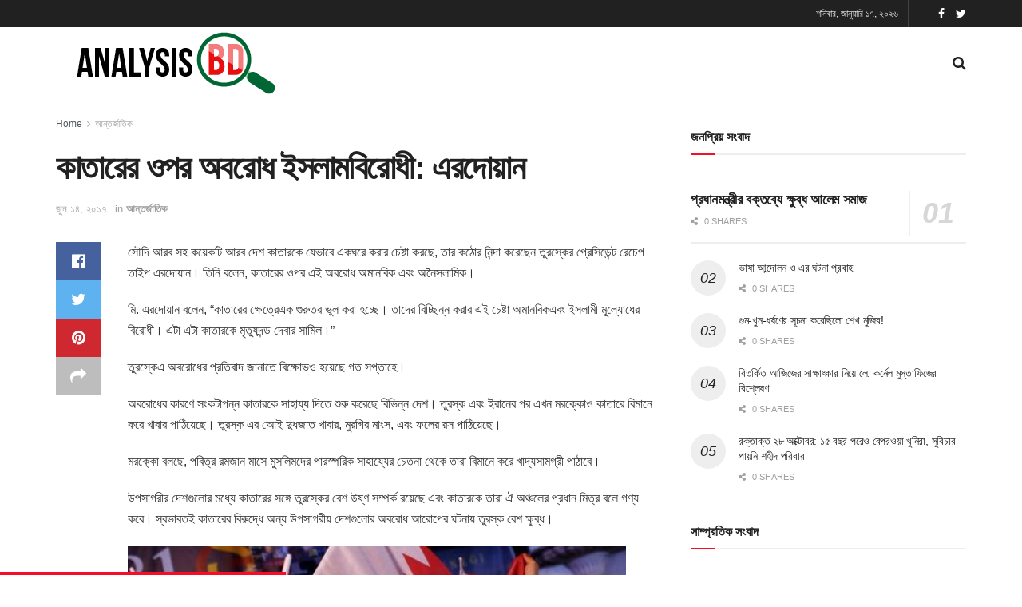

--- FILE ---
content_type: text/html; charset=UTF-8
request_url: https://bdanalysis.net/archives/3904
body_size: 19047
content:
<!doctype html>
<!--[if lt IE 7]> <html class="no-js lt-ie9 lt-ie8 lt-ie7" lang="en-US"> <![endif]-->
<!--[if IE 7]>    <html class="no-js lt-ie9 lt-ie8" lang="en-US"> <![endif]-->
<!--[if IE 8]>    <html class="no-js lt-ie9" lang="en-US"> <![endif]-->
<!--[if IE 9]>    <html class="no-js lt-ie10" lang="en-US"> <![endif]-->
<!--[if gt IE 8]><!--> <html class="no-js" lang="en-US"> <!--<![endif]-->
<head>
    <meta http-equiv="Content-Type" content="text/html; charset=UTF-8" />
    <meta name='viewport' content='width=device-width, initial-scale=1, user-scalable=yes' />
    <link rel="profile" href="https://gmpg.org/xfn/11" />
    <link rel="pingback" href="https://bdanalysis.net/xmlrpc.php" />
    <title>কাতারের ওপর অবরোধ ইসলামবিরোধী: এরদোয়ান &#8211; Analysis BD</title>
<meta name='robots' content='max-image-preview:large' />
	<style>img:is([sizes="auto" i], [sizes^="auto," i]) { contain-intrinsic-size: 3000px 1500px }</style>
	<meta property="og:type" content="article">
<meta property="og:title" content="কাতারের ওপর অবরোধ ইসলামবিরোধী: এরদোয়ান">
<meta property="og:site_name" content="Analysis BD">
<meta property="og:description" content="">
<meta property="og:url" content="https://bdanalysis.net/archives/3904">
<meta property="og:locale" content="en_US">
<meta property="article:published_time" content="2017-06-13T19:32:27+00:00">
<meta property="article:modified_time" content="2017-06-13T19:32:27+00:00">
<meta property="article:section" content="আন্তর্জাতিক">
<meta property="article:tag" content="এরদোগান">
<meta property="article:tag" content="কাতার">
<meta property="article:tag" content="তুরস্ক">
<meta name="twitter:card" content="summary_large_image">
<meta name="twitter:title" content="কাতারের ওপর অবরোধ ইসলামবিরোধী: এরদোয়ান">
<meta name="twitter:description" content="সৌদি আরব সহ কয়েকটি আরব দেশ কাতারকে যেভাবে একঘরে করার চেষ্টা করছে, তার কঠোর নিন্দা করেছেন তুরস্কের প্রেসিডেন্ট রেচেপ তাইপ">
<meta name="twitter:url" content="https://bdanalysis.net/archives/3904">
<meta name="twitter:site" content="">
			<script type="text/javascript">
              var jnews_ajax_url = '/?ajax-request=jnews'
			</script>
			<link rel="alternate" type="application/rss+xml" title="Analysis BD &raquo; Feed" href="https://bdanalysis.net/feed" />
<link rel="alternate" type="application/rss+xml" title="Analysis BD &raquo; Comments Feed" href="https://bdanalysis.net/comments/feed" />
<link rel="alternate" type="application/rss+xml" title="Analysis BD &raquo; কাতারের ওপর অবরোধ ইসলামবিরোধী: এরদোয়ান Comments Feed" href="https://bdanalysis.net/archives/3904/feed" />
<script type="text/javascript">
/* <![CDATA[ */
window._wpemojiSettings = {"baseUrl":"https:\/\/s.w.org\/images\/core\/emoji\/16.0.1\/72x72\/","ext":".png","svgUrl":"https:\/\/s.w.org\/images\/core\/emoji\/16.0.1\/svg\/","svgExt":".svg","source":{"concatemoji":"https:\/\/bdanalysis.net\/wp-includes\/js\/wp-emoji-release.min.js?ver=6.8.3"}};
/*! This file is auto-generated */
!function(s,n){var o,i,e;function c(e){try{var t={supportTests:e,timestamp:(new Date).valueOf()};sessionStorage.setItem(o,JSON.stringify(t))}catch(e){}}function p(e,t,n){e.clearRect(0,0,e.canvas.width,e.canvas.height),e.fillText(t,0,0);var t=new Uint32Array(e.getImageData(0,0,e.canvas.width,e.canvas.height).data),a=(e.clearRect(0,0,e.canvas.width,e.canvas.height),e.fillText(n,0,0),new Uint32Array(e.getImageData(0,0,e.canvas.width,e.canvas.height).data));return t.every(function(e,t){return e===a[t]})}function u(e,t){e.clearRect(0,0,e.canvas.width,e.canvas.height),e.fillText(t,0,0);for(var n=e.getImageData(16,16,1,1),a=0;a<n.data.length;a++)if(0!==n.data[a])return!1;return!0}function f(e,t,n,a){switch(t){case"flag":return n(e,"\ud83c\udff3\ufe0f\u200d\u26a7\ufe0f","\ud83c\udff3\ufe0f\u200b\u26a7\ufe0f")?!1:!n(e,"\ud83c\udde8\ud83c\uddf6","\ud83c\udde8\u200b\ud83c\uddf6")&&!n(e,"\ud83c\udff4\udb40\udc67\udb40\udc62\udb40\udc65\udb40\udc6e\udb40\udc67\udb40\udc7f","\ud83c\udff4\u200b\udb40\udc67\u200b\udb40\udc62\u200b\udb40\udc65\u200b\udb40\udc6e\u200b\udb40\udc67\u200b\udb40\udc7f");case"emoji":return!a(e,"\ud83e\udedf")}return!1}function g(e,t,n,a){var r="undefined"!=typeof WorkerGlobalScope&&self instanceof WorkerGlobalScope?new OffscreenCanvas(300,150):s.createElement("canvas"),o=r.getContext("2d",{willReadFrequently:!0}),i=(o.textBaseline="top",o.font="600 32px Arial",{});return e.forEach(function(e){i[e]=t(o,e,n,a)}),i}function t(e){var t=s.createElement("script");t.src=e,t.defer=!0,s.head.appendChild(t)}"undefined"!=typeof Promise&&(o="wpEmojiSettingsSupports",i=["flag","emoji"],n.supports={everything:!0,everythingExceptFlag:!0},e=new Promise(function(e){s.addEventListener("DOMContentLoaded",e,{once:!0})}),new Promise(function(t){var n=function(){try{var e=JSON.parse(sessionStorage.getItem(o));if("object"==typeof e&&"number"==typeof e.timestamp&&(new Date).valueOf()<e.timestamp+604800&&"object"==typeof e.supportTests)return e.supportTests}catch(e){}return null}();if(!n){if("undefined"!=typeof Worker&&"undefined"!=typeof OffscreenCanvas&&"undefined"!=typeof URL&&URL.createObjectURL&&"undefined"!=typeof Blob)try{var e="postMessage("+g.toString()+"("+[JSON.stringify(i),f.toString(),p.toString(),u.toString()].join(",")+"));",a=new Blob([e],{type:"text/javascript"}),r=new Worker(URL.createObjectURL(a),{name:"wpTestEmojiSupports"});return void(r.onmessage=function(e){c(n=e.data),r.terminate(),t(n)})}catch(e){}c(n=g(i,f,p,u))}t(n)}).then(function(e){for(var t in e)n.supports[t]=e[t],n.supports.everything=n.supports.everything&&n.supports[t],"flag"!==t&&(n.supports.everythingExceptFlag=n.supports.everythingExceptFlag&&n.supports[t]);n.supports.everythingExceptFlag=n.supports.everythingExceptFlag&&!n.supports.flag,n.DOMReady=!1,n.readyCallback=function(){n.DOMReady=!0}}).then(function(){return e}).then(function(){var e;n.supports.everything||(n.readyCallback(),(e=n.source||{}).concatemoji?t(e.concatemoji):e.wpemoji&&e.twemoji&&(t(e.twemoji),t(e.wpemoji)))}))}((window,document),window._wpemojiSettings);
/* ]]> */
</script>
<style id='wp-emoji-styles-inline-css' type='text/css'>

	img.wp-smiley, img.emoji {
		display: inline !important;
		border: none !important;
		box-shadow: none !important;
		height: 1em !important;
		width: 1em !important;
		margin: 0 0.07em !important;
		vertical-align: -0.1em !important;
		background: none !important;
		padding: 0 !important;
	}
</style>
<link rel='stylesheet' id='wp-block-library-css' href='https://bdanalysis.net/wp-includes/css/dist/block-library/style.min.css?ver=6.8.3' type='text/css' media='all' />
<style id='classic-theme-styles-inline-css' type='text/css'>
/*! This file is auto-generated */
.wp-block-button__link{color:#fff;background-color:#32373c;border-radius:9999px;box-shadow:none;text-decoration:none;padding:calc(.667em + 2px) calc(1.333em + 2px);font-size:1.125em}.wp-block-file__button{background:#32373c;color:#fff;text-decoration:none}
</style>
<style id='global-styles-inline-css' type='text/css'>
:root{--wp--preset--aspect-ratio--square: 1;--wp--preset--aspect-ratio--4-3: 4/3;--wp--preset--aspect-ratio--3-4: 3/4;--wp--preset--aspect-ratio--3-2: 3/2;--wp--preset--aspect-ratio--2-3: 2/3;--wp--preset--aspect-ratio--16-9: 16/9;--wp--preset--aspect-ratio--9-16: 9/16;--wp--preset--color--black: #000000;--wp--preset--color--cyan-bluish-gray: #abb8c3;--wp--preset--color--white: #ffffff;--wp--preset--color--pale-pink: #f78da7;--wp--preset--color--vivid-red: #cf2e2e;--wp--preset--color--luminous-vivid-orange: #ff6900;--wp--preset--color--luminous-vivid-amber: #fcb900;--wp--preset--color--light-green-cyan: #7bdcb5;--wp--preset--color--vivid-green-cyan: #00d084;--wp--preset--color--pale-cyan-blue: #8ed1fc;--wp--preset--color--vivid-cyan-blue: #0693e3;--wp--preset--color--vivid-purple: #9b51e0;--wp--preset--gradient--vivid-cyan-blue-to-vivid-purple: linear-gradient(135deg,rgba(6,147,227,1) 0%,rgb(155,81,224) 100%);--wp--preset--gradient--light-green-cyan-to-vivid-green-cyan: linear-gradient(135deg,rgb(122,220,180) 0%,rgb(0,208,130) 100%);--wp--preset--gradient--luminous-vivid-amber-to-luminous-vivid-orange: linear-gradient(135deg,rgba(252,185,0,1) 0%,rgba(255,105,0,1) 100%);--wp--preset--gradient--luminous-vivid-orange-to-vivid-red: linear-gradient(135deg,rgba(255,105,0,1) 0%,rgb(207,46,46) 100%);--wp--preset--gradient--very-light-gray-to-cyan-bluish-gray: linear-gradient(135deg,rgb(238,238,238) 0%,rgb(169,184,195) 100%);--wp--preset--gradient--cool-to-warm-spectrum: linear-gradient(135deg,rgb(74,234,220) 0%,rgb(151,120,209) 20%,rgb(207,42,186) 40%,rgb(238,44,130) 60%,rgb(251,105,98) 80%,rgb(254,248,76) 100%);--wp--preset--gradient--blush-light-purple: linear-gradient(135deg,rgb(255,206,236) 0%,rgb(152,150,240) 100%);--wp--preset--gradient--blush-bordeaux: linear-gradient(135deg,rgb(254,205,165) 0%,rgb(254,45,45) 50%,rgb(107,0,62) 100%);--wp--preset--gradient--luminous-dusk: linear-gradient(135deg,rgb(255,203,112) 0%,rgb(199,81,192) 50%,rgb(65,88,208) 100%);--wp--preset--gradient--pale-ocean: linear-gradient(135deg,rgb(255,245,203) 0%,rgb(182,227,212) 50%,rgb(51,167,181) 100%);--wp--preset--gradient--electric-grass: linear-gradient(135deg,rgb(202,248,128) 0%,rgb(113,206,126) 100%);--wp--preset--gradient--midnight: linear-gradient(135deg,rgb(2,3,129) 0%,rgb(40,116,252) 100%);--wp--preset--font-size--small: 13px;--wp--preset--font-size--medium: 20px;--wp--preset--font-size--large: 36px;--wp--preset--font-size--x-large: 42px;--wp--preset--spacing--20: 0.44rem;--wp--preset--spacing--30: 0.67rem;--wp--preset--spacing--40: 1rem;--wp--preset--spacing--50: 1.5rem;--wp--preset--spacing--60: 2.25rem;--wp--preset--spacing--70: 3.38rem;--wp--preset--spacing--80: 5.06rem;--wp--preset--shadow--natural: 6px 6px 9px rgba(0, 0, 0, 0.2);--wp--preset--shadow--deep: 12px 12px 50px rgba(0, 0, 0, 0.4);--wp--preset--shadow--sharp: 6px 6px 0px rgba(0, 0, 0, 0.2);--wp--preset--shadow--outlined: 6px 6px 0px -3px rgba(255, 255, 255, 1), 6px 6px rgba(0, 0, 0, 1);--wp--preset--shadow--crisp: 6px 6px 0px rgba(0, 0, 0, 1);}:where(.is-layout-flex){gap: 0.5em;}:where(.is-layout-grid){gap: 0.5em;}body .is-layout-flex{display: flex;}.is-layout-flex{flex-wrap: wrap;align-items: center;}.is-layout-flex > :is(*, div){margin: 0;}body .is-layout-grid{display: grid;}.is-layout-grid > :is(*, div){margin: 0;}:where(.wp-block-columns.is-layout-flex){gap: 2em;}:where(.wp-block-columns.is-layout-grid){gap: 2em;}:where(.wp-block-post-template.is-layout-flex){gap: 1.25em;}:where(.wp-block-post-template.is-layout-grid){gap: 1.25em;}.has-black-color{color: var(--wp--preset--color--black) !important;}.has-cyan-bluish-gray-color{color: var(--wp--preset--color--cyan-bluish-gray) !important;}.has-white-color{color: var(--wp--preset--color--white) !important;}.has-pale-pink-color{color: var(--wp--preset--color--pale-pink) !important;}.has-vivid-red-color{color: var(--wp--preset--color--vivid-red) !important;}.has-luminous-vivid-orange-color{color: var(--wp--preset--color--luminous-vivid-orange) !important;}.has-luminous-vivid-amber-color{color: var(--wp--preset--color--luminous-vivid-amber) !important;}.has-light-green-cyan-color{color: var(--wp--preset--color--light-green-cyan) !important;}.has-vivid-green-cyan-color{color: var(--wp--preset--color--vivid-green-cyan) !important;}.has-pale-cyan-blue-color{color: var(--wp--preset--color--pale-cyan-blue) !important;}.has-vivid-cyan-blue-color{color: var(--wp--preset--color--vivid-cyan-blue) !important;}.has-vivid-purple-color{color: var(--wp--preset--color--vivid-purple) !important;}.has-black-background-color{background-color: var(--wp--preset--color--black) !important;}.has-cyan-bluish-gray-background-color{background-color: var(--wp--preset--color--cyan-bluish-gray) !important;}.has-white-background-color{background-color: var(--wp--preset--color--white) !important;}.has-pale-pink-background-color{background-color: var(--wp--preset--color--pale-pink) !important;}.has-vivid-red-background-color{background-color: var(--wp--preset--color--vivid-red) !important;}.has-luminous-vivid-orange-background-color{background-color: var(--wp--preset--color--luminous-vivid-orange) !important;}.has-luminous-vivid-amber-background-color{background-color: var(--wp--preset--color--luminous-vivid-amber) !important;}.has-light-green-cyan-background-color{background-color: var(--wp--preset--color--light-green-cyan) !important;}.has-vivid-green-cyan-background-color{background-color: var(--wp--preset--color--vivid-green-cyan) !important;}.has-pale-cyan-blue-background-color{background-color: var(--wp--preset--color--pale-cyan-blue) !important;}.has-vivid-cyan-blue-background-color{background-color: var(--wp--preset--color--vivid-cyan-blue) !important;}.has-vivid-purple-background-color{background-color: var(--wp--preset--color--vivid-purple) !important;}.has-black-border-color{border-color: var(--wp--preset--color--black) !important;}.has-cyan-bluish-gray-border-color{border-color: var(--wp--preset--color--cyan-bluish-gray) !important;}.has-white-border-color{border-color: var(--wp--preset--color--white) !important;}.has-pale-pink-border-color{border-color: var(--wp--preset--color--pale-pink) !important;}.has-vivid-red-border-color{border-color: var(--wp--preset--color--vivid-red) !important;}.has-luminous-vivid-orange-border-color{border-color: var(--wp--preset--color--luminous-vivid-orange) !important;}.has-luminous-vivid-amber-border-color{border-color: var(--wp--preset--color--luminous-vivid-amber) !important;}.has-light-green-cyan-border-color{border-color: var(--wp--preset--color--light-green-cyan) !important;}.has-vivid-green-cyan-border-color{border-color: var(--wp--preset--color--vivid-green-cyan) !important;}.has-pale-cyan-blue-border-color{border-color: var(--wp--preset--color--pale-cyan-blue) !important;}.has-vivid-cyan-blue-border-color{border-color: var(--wp--preset--color--vivid-cyan-blue) !important;}.has-vivid-purple-border-color{border-color: var(--wp--preset--color--vivid-purple) !important;}.has-vivid-cyan-blue-to-vivid-purple-gradient-background{background: var(--wp--preset--gradient--vivid-cyan-blue-to-vivid-purple) !important;}.has-light-green-cyan-to-vivid-green-cyan-gradient-background{background: var(--wp--preset--gradient--light-green-cyan-to-vivid-green-cyan) !important;}.has-luminous-vivid-amber-to-luminous-vivid-orange-gradient-background{background: var(--wp--preset--gradient--luminous-vivid-amber-to-luminous-vivid-orange) !important;}.has-luminous-vivid-orange-to-vivid-red-gradient-background{background: var(--wp--preset--gradient--luminous-vivid-orange-to-vivid-red) !important;}.has-very-light-gray-to-cyan-bluish-gray-gradient-background{background: var(--wp--preset--gradient--very-light-gray-to-cyan-bluish-gray) !important;}.has-cool-to-warm-spectrum-gradient-background{background: var(--wp--preset--gradient--cool-to-warm-spectrum) !important;}.has-blush-light-purple-gradient-background{background: var(--wp--preset--gradient--blush-light-purple) !important;}.has-blush-bordeaux-gradient-background{background: var(--wp--preset--gradient--blush-bordeaux) !important;}.has-luminous-dusk-gradient-background{background: var(--wp--preset--gradient--luminous-dusk) !important;}.has-pale-ocean-gradient-background{background: var(--wp--preset--gradient--pale-ocean) !important;}.has-electric-grass-gradient-background{background: var(--wp--preset--gradient--electric-grass) !important;}.has-midnight-gradient-background{background: var(--wp--preset--gradient--midnight) !important;}.has-small-font-size{font-size: var(--wp--preset--font-size--small) !important;}.has-medium-font-size{font-size: var(--wp--preset--font-size--medium) !important;}.has-large-font-size{font-size: var(--wp--preset--font-size--large) !important;}.has-x-large-font-size{font-size: var(--wp--preset--font-size--x-large) !important;}
:where(.wp-block-post-template.is-layout-flex){gap: 1.25em;}:where(.wp-block-post-template.is-layout-grid){gap: 1.25em;}
:where(.wp-block-columns.is-layout-flex){gap: 2em;}:where(.wp-block-columns.is-layout-grid){gap: 2em;}
:root :where(.wp-block-pullquote){font-size: 1.5em;line-height: 1.6;}
</style>
<link rel='stylesheet' id='yop-public-css' href='https://bdanalysis.net/wp-content/plugins/yop-poll/public/assets/css/yop-poll-public-6.5.38.css?ver=6.8.3' type='text/css' media='all' />
<link rel='stylesheet' id='js_composer_front-css' href='https://bdanalysis.net/wp-content/plugins/js_composer/assets/css/js_composer.min.css?ver=6.5.0' type='text/css' media='all' />
<link rel='stylesheet' id='mediaelement-css' href='https://bdanalysis.net/wp-includes/js/mediaelement/mediaelementplayer-legacy.min.css?ver=4.2.17' type='text/css' media='all' />
<link rel='stylesheet' id='wp-mediaelement-css' href='https://bdanalysis.net/wp-includes/js/mediaelement/wp-mediaelement.min.css?ver=6.8.3' type='text/css' media='all' />
<link rel='stylesheet' id='jnews-frontend-css' href='https://bdanalysis.net/wp-content/themes/jnews/assets/dist/frontend.min.css?ver=7.2.0' type='text/css' media='all' />
<link rel='stylesheet' id='jnews-style-css' href='https://bdanalysis.net/wp-content/themes/jnews/style.css?ver=7.2.0' type='text/css' media='all' />
<link rel='stylesheet' id='jnews-darkmode-css' href='https://bdanalysis.net/wp-content/themes/jnews/assets/css/darkmode.css?ver=7.2.0' type='text/css' media='all' />
<link rel='stylesheet' id='jnews-select-share-css' href='https://bdanalysis.net/wp-content/plugins/jnews-social-share/assets/css/plugin.css' type='text/css' media='all' />
<script type="text/javascript" src="https://bdanalysis.net/wp-includes/js/jquery/jquery.min.js?ver=3.7.1" id="jquery-core-js"></script>
<script type="text/javascript" src="https://bdanalysis.net/wp-includes/js/jquery/jquery-migrate.min.js?ver=3.4.1" id="jquery-migrate-js"></script>
<script type="text/javascript" id="yop-public-js-extra">
/* <![CDATA[ */
var objectL10n = {"yopPollParams":{"urlParams":{"ajax":"https:\/\/bdanalysis.net\/wp-admin\/admin-ajax.php","wpLogin":"https:\/\/bdanalysis.net\/wp-login.php?redirect_to=https%3A%2F%2Fbdanalysis.net%2Fwp-admin%2Fadmin-ajax.php%3Faction%3Dyop_poll_record_wordpress_vote"},"apiParams":{"reCaptcha":{"siteKey":""},"reCaptchaV2Invisible":{"siteKey":""},"reCaptchaV3":{"siteKey":""},"hCaptcha":{"siteKey":""},"cloudflareTurnstile":{"siteKey":""}},"captchaParams":{"imgPath":"https:\/\/bdanalysis.net\/wp-content\/plugins\/yop-poll\/public\/assets\/img\/","url":"https:\/\/bdanalysis.net\/wp-content\/plugins\/yop-poll\/app.php","accessibilityAlt":"Sound icon","accessibilityTitle":"Accessibility option: listen to a question and answer it!","accessibilityDescription":"Type below the <strong>answer<\/strong> to what you hear. Numbers or words:","explanation":"Click or touch the <strong>ANSWER<\/strong>","refreshAlt":"Refresh\/reload icon","refreshTitle":"Refresh\/reload: get new images and accessibility option!"},"voteParams":{"invalidPoll":"Invalid Poll","noAnswersSelected":"No answer selected","minAnswersRequired":"At least {min_answers_allowed} answer(s) required","maxAnswersRequired":"A max of {max_answers_allowed} answer(s) accepted","noAnswerForOther":"No other answer entered","noValueForCustomField":"{custom_field_name} is required","tooManyCharsForCustomField":"Text for {custom_field_name} is too long","consentNotChecked":"You must agree to our terms and conditions","noCaptchaSelected":"Captcha is required","thankYou":"Thank you for your vote"},"resultsParams":{"singleVote":"vote","multipleVotes":"votes","singleAnswer":"answer","multipleAnswers":"answers"}}};
/* ]]> */
</script>
<script type="text/javascript" src="https://bdanalysis.net/wp-content/plugins/yop-poll/public/assets/js/yop-poll-public-6.5.38.min.js?ver=6.8.3" id="yop-public-js"></script>
<link rel="https://api.w.org/" href="https://bdanalysis.net/wp-json/" /><link rel="alternate" title="JSON" type="application/json" href="https://bdanalysis.net/wp-json/wp/v2/posts/3904" /><link rel="EditURI" type="application/rsd+xml" title="RSD" href="https://bdanalysis.net/xmlrpc.php?rsd" />
<meta name="generator" content="WordPress 6.8.3" />
<link rel="canonical" href="https://bdanalysis.net/archives/3904" />
<link rel='shortlink' href='https://bdanalysis.net/?p=3904' />
<link rel="alternate" title="oEmbed (JSON)" type="application/json+oembed" href="https://bdanalysis.net/wp-json/oembed/1.0/embed?url=https%3A%2F%2Fbdanalysis.net%2Farchives%2F3904" />
<link rel="alternate" title="oEmbed (XML)" type="text/xml+oembed" href="https://bdanalysis.net/wp-json/oembed/1.0/embed?url=https%3A%2F%2Fbdanalysis.net%2Farchives%2F3904&#038;format=xml" />
	<script type="text/javascript">
	    var ajaxurl = 'https://bdanalysis.net/wp-admin/admin-ajax.php';
	</script>

	<style type="text/css">
		.ajax-calendar{
			position:relative;
		}

		#bddp_ac_widget th {
		background: none repeat scroll 0 0 #2cb2bc;
		color: #FFFFFF;
		font-weight: normal;
		padding: 5px 1px;
		text-align: center;
		 font-size: 16px;
		}
		#bddp_ac_widget {
			padding: 5px;
		}
		
		#bddp_ac_widget td {
			border: 1px solid #CCCCCC;
			text-align: center;
		}
		
		#my-calendar a {
			background: none repeat scroll 0 0 #008000;
			color: #FFFFFF;
			display: block;
			padding: 6px 0;
			width: 100% !important;
		}
		#my-calendar{
			width:100%;
		}
		
		
		#my_calender span {
			display: block;
			padding: 6px 0;
			width: 100% !important;
		}
		
		#today a,#today span {
			   background: none repeat scroll 0 0 #2cb2bc !important;
			color: #FFFFFF;
		}
		#bddp_ac_widget #my_year {
			float: right;
		}
		.select_ca #my_month {
			float: left;
		}

	</style>
	<meta name="generator" content="Powered by WPBakery Page Builder - drag and drop page builder for WordPress."/>
<script type='application/ld+json'>{"@context":"http:\/\/schema.org","@type":"Organization","@id":"https:\/\/bdanalysis.net\/#organization","url":"https:\/\/bdanalysis.net\/","name":"","logo":{"@type":"ImageObject","url":""},"sameAs":["http:\/\/facebook.com","http:\/\/twitter.com"]}</script>
<script type='application/ld+json'>{"@context":"http:\/\/schema.org","@type":"WebSite","@id":"https:\/\/bdanalysis.net\/#website","url":"https:\/\/bdanalysis.net\/","name":"","potentialAction":{"@type":"SearchAction","target":"https:\/\/bdanalysis.net\/?s={search_term_string}","query-input":"required name=search_term_string"}}</script>
<style id="jeg_dynamic_css" type="text/css" data-type="jeg_custom-css"> @font-face { font-family: 'SolaimanLipi'; src: url('https://www.bdanalysis.net/wp-content/uploads/2021/03/SolaimanLipi.ttf') format('truetype') ; font-weight: 400; font-style: regular; } .jeg_midbar { height : 90px; } .jeg_header .socials_widget > a > i.fa:before { color : #ffffff; } body,input,textarea,select,.chosen-container-single .chosen-single,.btn,.button { font-family: SolaimanLipi,Helvetica,Arial,sans-serif; } .jeg_header, .jeg_mobile_wrapper { font-family: SolaimanLipi,Helvetica,Arial,sans-serif; } .jeg_main_menu > li > a { font-family: SolaimanLipi,Helvetica,Arial,sans-serif; } .jeg_post_title, .entry-header .jeg_post_title, .jeg_single_tpl_2 .entry-header .jeg_post_title, .jeg_single_tpl_3 .entry-header .jeg_post_title, .jeg_single_tpl_6 .entry-header .jeg_post_title { font-family: SolaimanLipi,Helvetica,Arial,sans-serif; } h3.jeg_block_title, .jeg_footer .jeg_footer_heading h3, .jeg_footer .widget h2, .jeg_tabpost_nav li { font-family: SolaimanLipi,Helvetica,Arial,sans-serif; } .jeg_post_excerpt p, .content-inner p { font-family: SolaimanLipi,Helvetica,Arial,sans-serif; } </style><style type="text/css">
					.no_thumbnail .jeg_thumb,
					.thumbnail-container.no_thumbnail {
					    display: none !important;
					}
					.jeg_search_result .jeg_pl_xs_3.no_thumbnail .jeg_postblock_content,
					.jeg_sidefeed .jeg_pl_xs_3.no_thumbnail .jeg_postblock_content,
					.jeg_pl_sm.no_thumbnail .jeg_postblock_content {
					    margin-left: 0;
					}
					.jeg_postblock_11 .no_thumbnail .jeg_postblock_content,
					.jeg_postblock_12 .no_thumbnail .jeg_postblock_content,
					.jeg_postblock_12.jeg_col_3o3 .no_thumbnail .jeg_postblock_content  {
					    margin-top: 0;
					}
					.jeg_postblock_15 .jeg_pl_md_box.no_thumbnail .jeg_postblock_content,
					.jeg_postblock_19 .jeg_pl_md_box.no_thumbnail .jeg_postblock_content,
					.jeg_postblock_24 .jeg_pl_md_box.no_thumbnail .jeg_postblock_content,
					.jeg_sidefeed .jeg_pl_md_box .jeg_postblock_content {
					    position: relative;
					}
					.jeg_postblock_carousel_2 .no_thumbnail .jeg_post_title a,
					.jeg_postblock_carousel_2 .no_thumbnail .jeg_post_title a:hover,
					.jeg_postblock_carousel_2 .no_thumbnail .jeg_post_meta .fa {
					    color: #212121 !important;
					} 
				</style><noscript><style> .wpb_animate_when_almost_visible { opacity: 1; }</style></noscript></head>
<body data-rsssl=1 class="wp-singular post-template-default single single-post postid-3904 single-format-standard wp-embed-responsive wp-theme-jnews jeg_toggle_dark jeg_single_tpl_1 jnews jsc_normal wpb-js-composer js-comp-ver-6.5.0 vc_responsive">

    
    
    <div class="jeg_ad jeg_ad_top jnews_header_top_ads">
        <div class='ads-wrapper  '></div>    </div>

    <!-- The Main Wrapper
    ============================================= -->
    <div class="jeg_viewport">

        
        <div class="jeg_header_wrapper">
            <div class="jeg_header_instagram_wrapper">
    </div>

<!-- HEADER -->
<div class="jeg_header normal">
    <div class="jeg_topbar jeg_container dark">
    <div class="container">
        <div class="jeg_nav_row">
            
                <div class="jeg_nav_col jeg_nav_left  jeg_nav_grow">
                    <div class="item_wrap jeg_nav_alignleft">
                        <div class="jeg_nav_item">
	<ul class="jeg_menu jeg_top_menu"><li id="menu-item-17780" class="menu-item menu-item-type- menu-item-object- menu-item-17780"><a></a></li>
</ul></div>                    </div>
                </div>

                
                <div class="jeg_nav_col jeg_nav_center  jeg_nav_normal">
                    <div class="item_wrap jeg_nav_aligncenter">
                                            </div>
                </div>

                
                <div class="jeg_nav_col jeg_nav_right  jeg_nav_normal">
                    <div class="item_wrap jeg_nav_alignright">
                        <div class="jeg_nav_item jeg_top_date">
    শনিবার, জানুয়ারি ১৭, ২০২৬</div><div class="jeg_nav_item jnews_header_topbar_weather">
    </div>			<div
				class="jeg_nav_item socials_widget jeg_social_icon_block nobg">
				<a href="https://facebook.com" target='_blank' class="jeg_facebook"><i class="fa fa-facebook"></i> </a><a href="https://twitter.com" target='_blank' class="jeg_twitter"><i class="fa fa-twitter"></i> </a>			</div>
			                    </div>
                </div>

                        </div>
    </div>
</div><!-- /.jeg_container --><div class="jeg_midbar jeg_container normal">
    <div class="container">
        <div class="jeg_nav_row">
            
                <div class="jeg_nav_col jeg_nav_left jeg_nav_normal">
                    <div class="item_wrap jeg_nav_alignleft">
                        <div class="jeg_nav_item jeg_logo jeg_desktop_logo">
			<div class="site-title">
	    	<a href="https://bdanalysis.net/" style="padding: 0 0 0 0;">
	    	    <img class='jeg_logo_img' src="https://abdnalysis.s3.amazonaws.com/contents/2023/03/untitled-1-01.png" srcset="https://abdnalysis.s3.amazonaws.com/contents/2023/03/untitled-1-01.png 1x, https://www.bdanalysis.com/wp-content/uploads/2021/03/anabd-80-1.png 2x" alt="Analysis BD"data-light-src="https://abdnalysis.s3.amazonaws.com/contents/2023/03/untitled-1-01.png" data-light-srcset="https://abdnalysis.s3.amazonaws.com/contents/2023/03/untitled-1-01.png 1x, http://www.bdanalysis.com/wp-content/uploads/2021/03/anabd-80-1.png 2x" data-dark-src="https://www.bdanalysis.com/wp-content/uploads/2021/03/anabd-80-1.png" data-dark-srcset="http://www.bdanalysis.com/wp-content/uploads/2021/03/anabd-80-1.png 1x, http://www.bdanalysis.com/wp-content/uploads/2021/03/anabd-80-1.png 2x">	    	</a>
	    </div>
	</div>                    </div>
                </div>

                
                <div class="jeg_nav_col jeg_nav_center jeg_nav_normal">
                    <div class="item_wrap jeg_nav_aligncenter">
                                            </div>
                </div>

                
                <div class="jeg_nav_col jeg_nav_right jeg_nav_grow">
                    <div class="item_wrap jeg_nav_alignright">
                        <div class="jeg_main_menu_wrapper">
<div class="jeg_nav_item jeg_mainmenu_wrap"><ul class="jeg_menu jeg_main_menu jeg_menu_style_1" data-animation="animate"><li id="menu-item-9" class="menu-item menu-item-type- menu-item-object- menu-item-9 bgnav" data-item-row="default" ><a></a></li>
<li id="menu-item-17757" class="menu-item menu-item-type- menu-item-object- menu-item-17757 bgnav" data-item-row="default" ><a></a></li>
<li id="menu-item-17758" class="menu-item menu-item-type- menu-item-object- menu-item-17758 bgnav" data-item-row="default" ><a></a></li>
<li id="menu-item-17762" class="menu-item menu-item-type- menu-item-object- menu-item-17762 bgnav" data-item-row="default" ><a></a></li>
<li id="menu-item-17760" class="menu-item menu-item-type- menu-item-object- menu-item-17760 bgnav" data-item-row="default" ><a></a></li>
<li id="menu-item-17761" class="menu-item menu-item-type- menu-item-object- menu-item-17761 bgnav" data-item-row="default" ><a></a></li>
<li id="menu-item-17763" class="menu-item menu-item-type- menu-item-object- menu-item-17763 bgnav" data-item-row="default" ><a></a></li>
<li id="menu-item-17764" class="menu-item menu-item-type- menu-item-object- menu-item-17764 bgnav" data-item-row="default" ><a></a></li>
</ul></div></div>
<!-- Search Icon -->
<div class="jeg_nav_item jeg_search_wrapper search_icon jeg_search_popup_expand">
    <a href="#" class="jeg_search_toggle"><i class="fa fa-search"></i></a>
    <form action="https://bdanalysis.net/" method="get" class="jeg_search_form" target="_top">
    <input name="s" class="jeg_search_input" placeholder="Search..." type="text" value="" autocomplete="off">
    <button type="submit" class="jeg_search_button btn"><i class="fa fa-search"></i></button>
</form>
<!-- jeg_search_hide with_result no_result -->
<div class="jeg_search_result jeg_search_hide with_result">
    <div class="search-result-wrapper">
    </div>
    <div class="search-link search-noresult">
        No Result    </div>
    <div class="search-link search-all-button">
        <i class="fa fa-search"></i> View All Result    </div>
</div></div>                    </div>
                </div>

                        </div>
    </div>
</div></div><!-- /.jeg_header -->        </div>

        <div class="jeg_header_sticky">
            <div class="sticky_blankspace"></div>
<div class="jeg_header normal">
    <div class="jeg_container">
        <div data-mode="scroll" class="jeg_stickybar jeg_navbar jeg_navbar_wrapper jeg_navbar_normal jeg_navbar_normal">
            <div class="container">
    <div class="jeg_nav_row">
        
            <div class="jeg_nav_col jeg_nav_left jeg_nav_grow">
                <div class="item_wrap jeg_nav_alignleft">
                    <div class="jeg_main_menu_wrapper">
<div class="jeg_nav_item jeg_mainmenu_wrap"><ul class="jeg_menu jeg_main_menu jeg_menu_style_1" data-animation="animate"><li class="menu-item menu-item-type- menu-item-object- menu-item-9 bgnav" data-item-row="default" ><a></a></li>
<li class="menu-item menu-item-type- menu-item-object- menu-item-17757 bgnav" data-item-row="default" ><a></a></li>
<li class="menu-item menu-item-type- menu-item-object- menu-item-17758 bgnav" data-item-row="default" ><a></a></li>
<li class="menu-item menu-item-type- menu-item-object- menu-item-17762 bgnav" data-item-row="default" ><a></a></li>
<li class="menu-item menu-item-type- menu-item-object- menu-item-17760 bgnav" data-item-row="default" ><a></a></li>
<li class="menu-item menu-item-type- menu-item-object- menu-item-17761 bgnav" data-item-row="default" ><a></a></li>
<li class="menu-item menu-item-type- menu-item-object- menu-item-17763 bgnav" data-item-row="default" ><a></a></li>
<li class="menu-item menu-item-type- menu-item-object- menu-item-17764 bgnav" data-item-row="default" ><a></a></li>
</ul></div></div>
                </div>
            </div>

            
            <div class="jeg_nav_col jeg_nav_center jeg_nav_normal">
                <div class="item_wrap jeg_nav_aligncenter">
                                    </div>
            </div>

            
            <div class="jeg_nav_col jeg_nav_right jeg_nav_normal">
                <div class="item_wrap jeg_nav_alignright">
                    <!-- Search Icon -->
<div class="jeg_nav_item jeg_search_wrapper search_icon jeg_search_popup_expand">
    <a href="#" class="jeg_search_toggle"><i class="fa fa-search"></i></a>
    <form action="https://bdanalysis.net/" method="get" class="jeg_search_form" target="_top">
    <input name="s" class="jeg_search_input" placeholder="Search..." type="text" value="" autocomplete="off">
    <button type="submit" class="jeg_search_button btn"><i class="fa fa-search"></i></button>
</form>
<!-- jeg_search_hide with_result no_result -->
<div class="jeg_search_result jeg_search_hide with_result">
    <div class="search-result-wrapper">
    </div>
    <div class="search-link search-noresult">
        No Result    </div>
    <div class="search-link search-all-button">
        <i class="fa fa-search"></i> View All Result    </div>
</div></div>                </div>
            </div>

                </div>
</div>        </div>
    </div>
</div>
        </div>

        <div class="jeg_navbar_mobile_wrapper">
            <div class="jeg_navbar_mobile" data-mode="scroll">
    <div class="jeg_mobile_bottombar jeg_mobile_midbar jeg_container dark">
    <div class="container">
        <div class="jeg_nav_row">
            
                <div class="jeg_nav_col jeg_nav_left jeg_nav_normal">
                    <div class="item_wrap jeg_nav_alignleft">
                        <div class="jeg_nav_item">
    <a href="#" class="toggle_btn jeg_mobile_toggle"><i class="fa fa-bars"></i></a>
</div>                    </div>
                </div>

                
                <div class="jeg_nav_col jeg_nav_center jeg_nav_grow">
                    <div class="item_wrap jeg_nav_aligncenter">
                        <div class="jeg_nav_item jeg_mobile_logo">
			<div class="site-title">
	    	<a href="https://bdanalysis.net/">
		        <img class='jeg_logo_img' src="https://abdnalysis.s3.amazonaws.com/contents/2023/03/untitled-1-01.png" srcset="https://abdnalysis.s3.amazonaws.com/contents/2023/03/untitled-1-01.png 1x, https://www.bdanalysis.com/wp-content/uploads/2021/03/anabd-80-1.png 2x" alt="Analysis BD"data-light-src="https://abdnalysis.s3.amazonaws.com/contents/2023/03/untitled-1-01.png" data-light-srcset="https://abdnalysis.s3.amazonaws.com/contents/2023/03/untitled-1-01.png 1x, http://www.bdanalysis.com/wp-content/uploads/2021/03/anabd-80-1.png 2x" data-dark-src="https://www.bdanalysis.com/wp-content/uploads/2021/03/anabd-80-1.png" data-dark-srcset="http://www.bdanalysis.com/wp-content/uploads/2021/03/anabd-80-1.png 1x, http://www.bdanalysis.com/wp-content/uploads/2021/03/anabd-80-1.png 2x">		    </a>
	    </div>
	</div>                    </div>
                </div>

                
                <div class="jeg_nav_col jeg_nav_right jeg_nav_normal">
                    <div class="item_wrap jeg_nav_alignright">
                        <div class="jeg_nav_item jeg_search_wrapper jeg_search_popup_expand">
    <a href="#" class="jeg_search_toggle"><i class="fa fa-search"></i></a>
	<form action="https://bdanalysis.net/" method="get" class="jeg_search_form" target="_top">
    <input name="s" class="jeg_search_input" placeholder="Search..." type="text" value="" autocomplete="off">
    <button type="submit" class="jeg_search_button btn"><i class="fa fa-search"></i></button>
</form>
<!-- jeg_search_hide with_result no_result -->
<div class="jeg_search_result jeg_search_hide with_result">
    <div class="search-result-wrapper">
    </div>
    <div class="search-link search-noresult">
        No Result    </div>
    <div class="search-link search-all-button">
        <i class="fa fa-search"></i> View All Result    </div>
</div></div>                    </div>
                </div>

                        </div>
    </div>
</div></div>
<div class="sticky_blankspace" style="height: 60px;"></div>        </div>    <div class="post-wrapper">

        <div class="post-wrap" >

            
            <div class="jeg_main ">
                <div class="jeg_container">
                    <div class="jeg_content jeg_singlepage">

    <div class="container">

        <div class="jeg_ad jeg_article jnews_article_top_ads">
            <div class='ads-wrapper  '></div>        </div>

        <div class="row">
            <div class="jeg_main_content col-md-8">
                <div class="jeg_inner_content">
                    
                                                <div class="jeg_breadcrumbs jeg_breadcrumb_container">
                            <div id="breadcrumbs"><span class="">
                <a href="https://bdanalysis.net">Home</a>
            </span><i class="fa fa-angle-right"></i><span class="breadcrumb_last_link">
                <a href="https://bdanalysis.net/archives/category/%e0%a6%86%e0%a6%a8%e0%a7%8d%e0%a6%a4%e0%a6%b0%e0%a7%8d%e0%a6%9c%e0%a6%be%e0%a6%a4%e0%a6%bf%e0%a6%95">আন্তর্জাতিক</a>
            </span></div>                        </div>
                        
                        <div class="entry-header">
    	                    
                            <h1 class="jeg_post_title">কাতারের ওপর অবরোধ ইসলামবিরোধী: এরদোয়ান</h1>

                            
                            <div class="jeg_meta_container"><div class="jeg_post_meta jeg_post_meta_1">

	<div class="meta_left">
		
					<div class="jeg_meta_date">
				<a href="https://bdanalysis.net/archives/3904">জুন ১৪, ২০১৭</a>
			</div>
		
					<div class="jeg_meta_category">
				<span><span class="meta_text">in</span>
					<a href="https://bdanalysis.net/archives/category/%e0%a6%86%e0%a6%a8%e0%a7%8d%e0%a6%a4%e0%a6%b0%e0%a7%8d%e0%a6%9c%e0%a6%be%e0%a6%a4%e0%a6%bf%e0%a6%95" rel="category tag">আন্তর্জাতিক</a>				</span>
			</div>
		
			</div>

	<div class="meta_right">
					</div>
</div>
</div>
                        </div>

                        <div class="jeg_featured featured_image"></div>
                        <div class="jeg_share_top_container"></div>
                        <div class="jeg_ad jeg_article jnews_content_top_ads "><div class='ads-wrapper  '></div></div>
                        <div class="entry-content with-share">
                            <div class="jeg_share_button share-float jeg_sticky_share clearfix share-normal">
                                <div class="jeg_share_float_container"><div class="jeg_sharelist">
                <a href="https://www.facebook.com/sharer.php?u=https%3A%2F%2Fbdanalysis.net%2Farchives%2F3904" rel='nofollow' class="jeg_btn-facebook expanded"><i class="fa fa-facebook-official"></i><span>Share on Facebook</span></a><a href="https://twitter.com/intent/tweet?text=%E0%A6%95%E0%A6%BE%E0%A6%A4%E0%A6%BE%E0%A6%B0%E0%A7%87%E0%A6%B0+%E0%A6%93%E0%A6%AA%E0%A6%B0+%E0%A6%85%E0%A6%AC%E0%A6%B0%E0%A7%8B%E0%A6%A7+%E0%A6%87%E0%A6%B8%E0%A6%B2%E0%A6%BE%E0%A6%AE%E0%A6%AC%E0%A6%BF%E0%A6%B0%E0%A7%8B%E0%A6%A7%E0%A7%80%3A+%E0%A6%8F%E0%A6%B0%E0%A6%A6%E0%A7%8B%E0%A6%AF%E0%A6%BC%E0%A6%BE%E0%A6%A8&url=https%3A%2F%2Fbdanalysis.net%2Farchives%2F3904" rel='nofollow'  class="jeg_btn-twitter expanded"><i class="fa fa-twitter"></i><span>Share on Twitter</span></a><a href="https://www.pinterest.com/pin/create/bookmarklet/?pinFave=1&url=https%3A%2F%2Fbdanalysis.net%2Farchives%2F3904&media=&description=%E0%A6%95%E0%A6%BE%E0%A6%A4%E0%A6%BE%E0%A6%B0%E0%A7%87%E0%A6%B0+%E0%A6%93%E0%A6%AA%E0%A6%B0+%E0%A6%85%E0%A6%AC%E0%A6%B0%E0%A7%8B%E0%A6%A7+%E0%A6%87%E0%A6%B8%E0%A6%B2%E0%A6%BE%E0%A6%AE%E0%A6%AC%E0%A6%BF%E0%A6%B0%E0%A7%8B%E0%A6%A7%E0%A7%80%3A+%E0%A6%8F%E0%A6%B0%E0%A6%A6%E0%A7%8B%E0%A6%AF%E0%A6%BC%E0%A6%BE%E0%A6%A8" rel='nofollow'  class="jeg_btn-pinterest "><i class="fa fa-pinterest"></i></a>
                <div class="share-secondary">
                    <a href="https://plus.google.com/share?url=https%3A%2F%2Fbdanalysis.net%2Farchives%2F3904" rel='nofollow'  class="jeg_btn-google-plus removed "><i class="fa fa-google-plus"></i></a><a href="https://www.linkedin.com/shareArticle?url=https%3A%2F%2Fbdanalysis.net%2Farchives%2F3904&title=%E0%A6%95%E0%A6%BE%E0%A6%A4%E0%A6%BE%E0%A6%B0%E0%A7%87%E0%A6%B0+%E0%A6%93%E0%A6%AA%E0%A6%B0+%E0%A6%85%E0%A6%AC%E0%A6%B0%E0%A7%8B%E0%A6%A7+%E0%A6%87%E0%A6%B8%E0%A6%B2%E0%A6%BE%E0%A6%AE%E0%A6%AC%E0%A6%BF%E0%A6%B0%E0%A7%8B%E0%A6%A7%E0%A7%80%3A+%E0%A6%8F%E0%A6%B0%E0%A6%A6%E0%A7%8B%E0%A6%AF%E0%A6%BC%E0%A6%BE%E0%A6%A8" rel='nofollow'  class="jeg_btn-linkedin "><i class="fa fa-linkedin"></i></a>
                </div>
                <a href="#" class="jeg_btn-toggle"><i class="fa fa-share"></i></a>
            </div></div>                            </div>

                            <div class="content-inner ">
                                <p>সৌদি আরব সহ কয়েকটি আরব দেশ কাতারকে যেভাবে একঘরে করার চেষ্টা করছে, তার কঠোর নিন্দা করেছেন তুরস্কের প্রেসিডেন্ট রেচেপ তাইপ এরদোয়ান। তিনি বলেন, কাতারের ওপর এই অবরোধ অমানবিক এবং অনৈসলামিক।</p>
<p>মি. এরদোয়ান বলেন, &#8220;কাতারের ক্ষেত্রেএক গুরুতর ভুল করা হচ্ছে। তাদের বিচ্ছিন্ন করার এই চেষ্টা অমানবিকএবং ইসলামী মূল্যোধের বিরোধী। এটা এটা কাতারকে মৃত্যুদন্ড দেবার সামিল।&#8221;</p>
<p>তুরস্কেএ অবরোধের প্রতিবাদ জানাতে বিক্ষোভও হয়েছে গত সপ্তাহে।</p>
<p>অবরোধের কারণে সংকটাপন্ন কাতারকে সাহায্য দিতে শুরু করেছে বিভিন্ন দেশ। তুরস্ক এবং ইরানের পর এখন মরক্কোও কাতারে বিমানে করে খাবার পাঠিয়েছে। তুরস্ক এর আেই দুধজাত খাবার, মুরগির মাংস, এবং ফলের রস পাঠিয়েছে।</p>
<p>মরক্কো বলছে, পবিত্র রমজান মাসে মুসলিমদের পারস্পরিক সাহায্যের চেতনা থেকে তারা বিমানে করে খাদ্যসামগ্রী পাঠাবে।</p>
<p>উপসাগরীর দেশগুলোর মধ্যে কাতারের সঙ্গে তুরস্কের বেশ উষ্ণ সম্পর্ক রয়েছে এবং কাতারকে তারা ঐ অঞ্চলের প্রধান মিত্র বলে গণ্য করে। স্বভাবতই কাতারের বিরুদ্ধে অন্য উপসাগরীয় দেশগুলোর অবরোধ আরোপের ঘটনায় তুরস্ক বেশ ক্ষুব্ধ।</p>
<p><img decoding="async" src="https://ichef.bbci.co.uk/news/624/cpsprodpb/5CCC/production/_96465732_turkeyprotest.jpg" alt="তুরস্ক, কাতার" /></p>
<p>তুর্কি প্রেসিডেন্ট রেচেপ তাইয়িপ এরদোয়ান এই অবরোধের সমালোচনা করেছেন খুবই কড়া ভাষায় ।</p>
<p>কাতারের বিরুদ্ধে সন্ত্রাসবাদে মদত দেয়ার যে অভিযোগ আনা হয়েছে, সেটি প্রত্যাখ্যান করে প্রেসিডেন্ট এরদোয়ান বলেন, তুরস্ক যেভাবে ইসলামিক স্টেটের বিরুদ্ধে শক্ত অবস্থান নিয়েছে, কাতারের অবস্থানও তাই। কাজেই মানুষকে বোকা বানানো বন্ধ করা উচিত।</p>
<p>কাতারকে ঘিরে এই সংকটে তুরস্ককে একটু নাজুক অবস্থায় ফেলেছে। সৌদি আরবের সঙ্গে তাদের সম্পর্কের উন্নতি ঘটছে, কিন্তু একই সঙ্গে তারা ইরানের সঙ্গেও সম্পর্ক রাখতে চায়।</p>
<p>সৌদি আরবকে সরাসরি সমালোচনা না করলেও প্রেসিডেন্ট এরদোয়ান এই সংকটের সমাধানে বাদশাহ সালমানকে উদ্যোগ নেয়ার আহ্বান জানিয়েছেন।</p>
<p>তুরস্কের পার্লামেন্ট গত সপ্তাহে কাতারের একটি তুর্কী সামরিক ঘাঁটিতে সৈন্য মোতায়েনের প্রস্তাবও অনুমোদন করেছে।</p>
<p>সূত্র: বিবিসি বাংলা</p>
                                
	                            
                                                                <div class="jeg_post_tags"></div>
                                                            </div>


                        </div>
	                    <div class="jeg_share_bottom_container"></div>
	                    
                        <div class="jeg_ad jeg_article jnews_content_bottom_ads "><div class='ads-wrapper  '></div></div><div class="jnews_prev_next_container"></div><div class="jnews_author_box_container "></div><div class="jnews_related_post_container"><div  class="jeg_postblock_22 jeg_postblock jeg_module_hook jeg_pagination_disable jeg_col_2o3 jnews_module_3904_0_696bcd594abe7   " data-unique="jnews_module_3904_0_696bcd594abe7">
                <div class="jeg_block_heading jeg_block_heading_6 jeg_subcat_right">
                    <h3 class="jeg_block_title"><span>সম্পর্কিত<strong> সংবাদ</strong></span></h3>
                    
                </div>
                <div class="jeg_block_container">
                
                <div class="jeg_posts_wrap">
                <div class="jeg_posts jeg_load_more_flag"> 
                    <article class="jeg_post jeg_pl_md_5 format-standard">
                <div class="jeg_thumb">
                    
                    <a href="https://bdanalysis.net/archives/31326"><div class="thumbnail-container animate-lazy no_thumbnail size-715 "></div></a>
                    <div class="jeg_post_category">
                        <span><a href="https://bdanalysis.net/archives/category/home-post" class="category-home-post">Home Post</a></span>
                    </div>
                </div>
                <div class="jeg_postblock_content">
                    <h3 class="jeg_post_title">
                        <a href="https://bdanalysis.net/archives/31326">মধ্যপ্রাচ্যের জন্য ট্রাম্পের নতুন প্রস্তাব</a>
                    </h3>
                    <div class="jeg_post_meta"><div class="jeg_meta_date"><a href="https://bdanalysis.net/archives/31326" ><i class="fa fa-clock-o"></i> মে ২১, ২০২৫</a></div></div>
                </div>
            </article><article class="jeg_post jeg_pl_md_5 format-standard">
                <div class="jeg_thumb">
                    
                    <a href="https://bdanalysis.net/archives/31287"><div class="thumbnail-container animate-lazy no_thumbnail size-715 "></div></a>
                    <div class="jeg_post_category">
                        <span><a href="https://bdanalysis.net/archives/category/slide" class="category-slide">slide</a></span>
                    </div>
                </div>
                <div class="jeg_postblock_content">
                    <h3 class="jeg_post_title">
                        <a href="https://bdanalysis.net/archives/31287">ভয়েস অব আমেরিকা বন্ধের বার্তা কী?</a>
                    </h3>
                    <div class="jeg_post_meta"><div class="jeg_meta_date"><a href="https://bdanalysis.net/archives/31287" ><i class="fa fa-clock-o"></i> মার্চ ১৯, ২০২৫</a></div></div>
                </div>
            </article><article class="jeg_post jeg_pl_md_5 format-standard">
                <div class="jeg_thumb">
                    
                    <a href="https://bdanalysis.net/archives/31278"><div class="thumbnail-container animate-lazy no_thumbnail size-715 "></div></a>
                    <div class="jeg_post_category">
                        <span><a href="https://bdanalysis.net/archives/category/home-post" class="category-home-post">Home Post</a></span>
                    </div>
                </div>
                <div class="jeg_postblock_content">
                    <h3 class="jeg_post_title">
                        <a href="https://bdanalysis.net/archives/31278">কী বার্তা দিয়ে গেলেন জাতিসংঘের মহাসচিব?</a>
                    </h3>
                    <div class="jeg_post_meta"><div class="jeg_meta_date"><a href="https://bdanalysis.net/archives/31278" ><i class="fa fa-clock-o"></i> মার্চ ১৬, ২০২৫</a></div></div>
                </div>
            </article>
                </div>
            </div>
                <div class='module-overlay'>
				    <div class='preloader_type preloader_dot'>
				        <div class="module-preloader jeg_preloader dot">
				            <span></span><span></span><span></span>
				        </div>
				        <div class="module-preloader jeg_preloader circle">
				            <div class="jnews_preloader_circle_outer">
				                <div class="jnews_preloader_circle_inner"></div>
				            </div>
				        </div>
				        <div class="module-preloader jeg_preloader square">
				            <div class="jeg_square">
				                <div class="jeg_square_inner"></div>
				            </div>
				        </div>
				    </div>
				</div>
            </div>
            <div class="jeg_block_navigation">
                <div class='navigation_overlay'><div class='module-preloader jeg_preloader'><span></span><span></span><span></span></div></div>
                
                
            </div>
                
                <script>var jnews_module_3904_0_696bcd594abe7 = {"header_icon":"","first_title":"\u09b8\u09ae\u09cd\u09aa\u09b0\u09cd\u0995\u09bf\u09a4","second_title":" \u09b8\u0982\u09ac\u09be\u09a6","url":"","header_type":"heading_6","header_background":"","header_secondary_background":"","header_text_color":"","header_line_color":"","header_accent_color":"","header_filter_category":"","header_filter_author":"","header_filter_tag":"","header_filter_text":"All","post_type":"post","content_type":"all","number_post":"3","post_offset":0,"unique_content":"disable","include_post":"","exclude_post":3904,"include_category":"8","exclude_category":"","include_author":"","include_tag":"","exclude_tag":"","sort_by":"latest","date_format":"default","date_format_custom":"Y\/m\/d","force_normal_image_load":"","pagination_mode":"disable","pagination_nextprev_showtext":"","pagination_number_post":"3","pagination_scroll_limit":3,"boxed":"","boxed_shadow":"","el_id":"","el_class":"","scheme":"","column_width":"auto","title_color":"","accent_color":"","alt_color":"","excerpt_color":"","css":"","excerpt_length":20,"paged":1,"column_class":"jeg_col_2o3","class":"jnews_block_22"};</script>
            </div></div><div class="jnews_popup_post_container"></div><div class="jnews_comment_container"><div id="comments" class="comment-wrapper section" data-type="facebook" data-id="1180135342448900"><h3 class='comment-heading'>Discussion about this post</h3><div class="fb-comments" data-href="https://bdanalysis.net/archives/3904" data-num-posts="10" data-width="100%"></div></div></div>
                                    </div>
            </div>
            
<div class="jeg_sidebar  jeg_sticky_sidebar col-md-4">
    <div class="widget widget_jnews_popular" id="jnews_popular-3"><div class="jeg_block_heading jeg_block_heading_6 jnews_module_3904_0_696bcd594ec23">
                    <h3 class="jeg_block_title"><span>জনপ্রিয় সংবাদ</span></h3>
                    
				</div><ul class="popularpost_list"><li class="popularpost_item format-standard">
                <div class="jeg_thumb">
                    
                    <a href="https://bdanalysis.net/archives/13334"><div class="thumbnail-container animate-lazy no_thumbnail size-715 "></div></a>
                </div>
                <h3 class="jeg_post_title">
                    <a href="https://bdanalysis.net/archives/13334" data-num="01">প্রধানমন্ত্রীর বক্তব্যে ক্ষুব্ধ আলেম সমাজ</a>
                </h3>
                <div class="popularpost_meta">
                    <div class="jeg_socialshare">
                        <span class="share_count"><i class="fa fa-share-alt"></i> 0 shares</span>
                        <div class="socialshare_list">
                            <a href="https://www.facebook.com/sharer.php?u=https%3A%2F%2Fbdanalysis.net%2Farchives%2F13334" class="jeg_share_fb"><span class="share-text">Share</span> <span class="share-count">0</span></a>
                            <a href="https://twitter.com/intent/tweet?text=%E0%A6%AA%E0%A7%8D%E0%A6%B0%E0%A6%A7%E0%A6%BE%E0%A6%A8%E0%A6%AE%E0%A6%A8%E0%A7%8D%E0%A6%A4%E0%A7%8D%E0%A6%B0%E0%A7%80%E0%A6%B0+%E0%A6%AC%E0%A6%95%E0%A7%8D%E0%A6%A4%E0%A6%AC%E0%A7%8D%E0%A6%AF%E0%A7%87+%E0%A6%95%E0%A7%8D%E0%A6%B7%E0%A7%81%E0%A6%AC%E0%A7%8D%E0%A6%A7+%E0%A6%86%E0%A6%B2%E0%A7%87%E0%A6%AE+%E0%A6%B8%E0%A6%AE%E0%A6%BE%E0%A6%9C&url=https%3A%2F%2Fbdanalysis.net%2Farchives%2F13334" class="jeg_share_tw"><span class="share-text">Tweet</span> <span class="share-count">0</span></a>
                        </div>
                    </div>
                </div>
            </li><li class="popularpost_item format-standard">
                <h3 class="jeg_post_title">
                    <a href="https://bdanalysis.net/archives/19147" data-num="02">ভাষা আন্দোলন ও এর ঘটনা প্রবাহ</a>
                </h3>
                <div class="popularpost_meta">
                    <div class="jeg_socialshare">
                        <span class="share_count"><i class="fa fa-share-alt"></i> 0 shares</span>
                        <div class="socialshare_list">
                            <a href="https://www.facebook.com/sharer.php?u=https%3A%2F%2Fbdanalysis.net%2Farchives%2F19147" class="jeg_share_fb"><span class="share-text">Share</span> <span class="share-count">0</span></a>
                            <a href="https://twitter.com/intent/tweet?text=%E0%A6%AD%E0%A6%BE%E0%A6%B7%E0%A6%BE+%E0%A6%86%E0%A6%A8%E0%A7%8D%E0%A6%A6%E0%A7%8B%E0%A6%B2%E0%A6%A8+%E0%A6%93+%E0%A6%8F%E0%A6%B0+%E0%A6%98%E0%A6%9F%E0%A6%A8%E0%A6%BE+%E0%A6%AA%E0%A7%8D%E0%A6%B0%E0%A6%AC%E0%A6%BE%E0%A6%B9&url=https%3A%2F%2Fbdanalysis.net%2Farchives%2F19147" class="jeg_share_tw"><span class="share-text">Tweet</span> <span class="share-count">0</span></a>
                        </div>
                    </div>
                </div>
            </li><li class="popularpost_item format-standard">
                <h3 class="jeg_post_title">
                    <a href="https://bdanalysis.net/archives/16777" data-num="03">গুম-খুন-ধর্ষণের সূচনা করেছিলো শেখ মুজিব!</a>
                </h3>
                <div class="popularpost_meta">
                    <div class="jeg_socialshare">
                        <span class="share_count"><i class="fa fa-share-alt"></i> 0 shares</span>
                        <div class="socialshare_list">
                            <a href="https://www.facebook.com/sharer.php?u=https%3A%2F%2Fbdanalysis.net%2Farchives%2F16777" class="jeg_share_fb"><span class="share-text">Share</span> <span class="share-count">0</span></a>
                            <a href="https://twitter.com/intent/tweet?text=%E0%A6%97%E0%A7%81%E0%A6%AE-%E0%A6%96%E0%A7%81%E0%A6%A8-%E0%A6%A7%E0%A6%B0%E0%A7%8D%E0%A6%B7%E0%A6%A3%E0%A7%87%E0%A6%B0+%E0%A6%B8%E0%A7%82%E0%A6%9A%E0%A6%A8%E0%A6%BE+%E0%A6%95%E0%A6%B0%E0%A7%87%E0%A6%9B%E0%A6%BF%E0%A6%B2%E0%A7%8B+%E0%A6%B6%E0%A7%87%E0%A6%96+%E0%A6%AE%E0%A7%81%E0%A6%9C%E0%A6%BF%E0%A6%AC%21&url=https%3A%2F%2Fbdanalysis.net%2Farchives%2F16777" class="jeg_share_tw"><span class="share-text">Tweet</span> <span class="share-count">0</span></a>
                        </div>
                    </div>
                </div>
            </li><li class="popularpost_item format-standard">
                <h3 class="jeg_post_title">
                    <a href="https://bdanalysis.net/archives/19001" data-num="04">বিতর্কিত আজিজের সাক্ষাৎকার নিয়ে লে. কর্নেল মুস্তাফিজের বিশ্লেষণ</a>
                </h3>
                <div class="popularpost_meta">
                    <div class="jeg_socialshare">
                        <span class="share_count"><i class="fa fa-share-alt"></i> 0 shares</span>
                        <div class="socialshare_list">
                            <a href="https://www.facebook.com/sharer.php?u=https%3A%2F%2Fbdanalysis.net%2Farchives%2F19001" class="jeg_share_fb"><span class="share-text">Share</span> <span class="share-count">0</span></a>
                            <a href="https://twitter.com/intent/tweet?text=%E0%A6%AC%E0%A6%BF%E0%A6%A4%E0%A6%B0%E0%A7%8D%E0%A6%95%E0%A6%BF%E0%A6%A4+%E0%A6%86%E0%A6%9C%E0%A6%BF%E0%A6%9C%E0%A7%87%E0%A6%B0+%E0%A6%B8%E0%A6%BE%E0%A6%95%E0%A7%8D%E0%A6%B7%E0%A6%BE%E0%A7%8E%E0%A6%95%E0%A6%BE%E0%A6%B0+%E0%A6%A8%E0%A6%BF%E0%A7%9F%E0%A7%87+%E0%A6%B2%E0%A7%87.+%E0%A6%95%E0%A6%B0%E0%A7%8D%E0%A6%A8%E0%A7%87%E0%A6%B2+%E0%A6%AE%E0%A7%81%E0%A6%B8%E0%A7%8D%E0%A6%A4%E0%A6%BE%E0%A6%AB%E0%A6%BF%E0%A6%9C%E0%A7%87%E0%A6%B0+%E0%A6%AC%E0%A6%BF%E0%A6%B6%E0%A7%8D%E0%A6%B2%E0%A7%87%E0%A6%B7%E0%A6%A3&url=https%3A%2F%2Fbdanalysis.net%2Farchives%2F19001" class="jeg_share_tw"><span class="share-text">Tweet</span> <span class="share-count">0</span></a>
                        </div>
                    </div>
                </div>
            </li><li class="popularpost_item format-standard">
                <h3 class="jeg_post_title">
                    <a href="https://bdanalysis.net/archives/18716" data-num="05">রক্তাক্ত ২৮ অক্টোবর: ১৫ বছর পরেও বেপরওয়া খুনিরা, সুবিচার পায়নি শহীদ পরিবার</a>
                </h3>
                <div class="popularpost_meta">
                    <div class="jeg_socialshare">
                        <span class="share_count"><i class="fa fa-share-alt"></i> 0 shares</span>
                        <div class="socialshare_list">
                            <a href="https://www.facebook.com/sharer.php?u=https%3A%2F%2Fbdanalysis.net%2Farchives%2F18716" class="jeg_share_fb"><span class="share-text">Share</span> <span class="share-count">0</span></a>
                            <a href="https://twitter.com/intent/tweet?text=%E0%A6%B0%E0%A6%95%E0%A7%8D%E0%A6%A4%E0%A6%BE%E0%A6%95%E0%A7%8D%E0%A6%A4+%E0%A7%A8%E0%A7%AE+%E0%A6%85%E0%A6%95%E0%A7%8D%E0%A6%9F%E0%A7%8B%E0%A6%AC%E0%A6%B0%3A+%E0%A7%A7%E0%A7%AB+%E0%A6%AC%E0%A6%9B%E0%A6%B0+%E0%A6%AA%E0%A6%B0%E0%A7%87%E0%A6%93+%E0%A6%AC%E0%A7%87%E0%A6%AA%E0%A6%B0%E0%A6%93%E0%A7%9F%E0%A6%BE+%E0%A6%96%E0%A7%81%E0%A6%A8%E0%A6%BF%E0%A6%B0%E0%A6%BE%2C+%E0%A6%B8%E0%A7%81%E0%A6%AC%E0%A6%BF%E0%A6%9A%E0%A6%BE%E0%A6%B0+%E0%A6%AA%E0%A6%BE%E0%A7%9F%E0%A6%A8%E0%A6%BF+%E0%A6%B6%E0%A6%B9%E0%A7%80%E0%A6%A6+%E0%A6%AA%E0%A6%B0%E0%A6%BF%E0%A6%AC%E0%A6%BE%E0%A6%B0&url=https%3A%2F%2Fbdanalysis.net%2Farchives%2F18716" class="jeg_share_tw"><span class="share-text">Tweet</span> <span class="share-count">0</span></a>
                        </div>
                    </div>
                </div>
            </li></ul></div><div class="widget widget_jnews_recent_news" id="jnews_recent_news-2"><div class="jeg_block_heading jeg_block_heading_6 jnews_module_3904_0_696bcd5978a41">
                    <h3 class="jeg_block_title"><span>সাম্প্রতিক সংবাদ</span></h3>
                    
				</div>        <div class="jeg_postblock">
                            <div class="jeg_post jeg_pl_sm no_thumbnail post-31366 post type-post status-publish format-standard hentry category-41 category-4 tag-4986 tag-236 tag-51 tag-4987">
                    <div class="jeg_thumb">
                                                <a href="https://bdanalysis.net/archives/31366">
                            <div class="thumbnail-container animate-lazy no_thumbnail size-715 "></div>                        </a>
                    </div>
                    <div class="jeg_postblock_content">
                        <h3 property="headline" class="jeg_post_title"><a property="url" href="https://bdanalysis.net/archives/31366">জামায়াত-এনসিপি ঐক্য: এনসিপির আদর্শিক আপমৃত্যু নাকি ইনসাফের যাত্রা?</a></h3>
                                            <div class="jeg_post_meta">
                            <div property="datePublished" class="jeg_meta_date"><i class="fa fa-clock-o"></i> জানুয়ারি ১০, ২০২৬</div>
                        </div>
                                        </div>
                </div>
                                <div class="jeg_post jeg_pl_sm no_thumbnail post-31352 post type-post status-publish format-standard hentry category-home-post category-slide category-top-post category-special category-4">
                    <div class="jeg_thumb">
                                                <a href="https://bdanalysis.net/archives/31352">
                            <div class="thumbnail-container animate-lazy no_thumbnail size-715 "></div>                        </a>
                    </div>
                    <div class="jeg_postblock_content">
                        <h3 property="headline" class="jeg_post_title"><a property="url" href="https://bdanalysis.net/archives/31352">রাষ্ট্রের রক্ষাকবচ না হয়ে রাজনীতির হাতিয়ার: গোয়েন্দা সংস্থা ও সেনাবাহিনীর ভূমিকা</a></h3>
                                            <div class="jeg_post_meta">
                            <div property="datePublished" class="jeg_meta_date"><i class="fa fa-clock-o"></i> সেপ্টেম্বর ১৬, ২০২৫</div>
                        </div>
                                        </div>
                </div>
                                <div class="jeg_post jeg_pl_sm no_thumbnail post-31346 post type-post status-publish format-standard hentry category-home-post category-slide category-top-post category-special">
                    <div class="jeg_thumb">
                                                <a href="https://bdanalysis.net/archives/31346">
                            <div class="thumbnail-container animate-lazy no_thumbnail size-715 "></div>                        </a>
                    </div>
                    <div class="jeg_postblock_content">
                        <h3 property="headline" class="jeg_post_title"><a property="url" href="https://bdanalysis.net/archives/31346">সন্ত্রাসের দুই মুখ: গাইবান্ধার সিজু হত্যা ও বসুন্ধরায় সামরিক ষড়যন্ত্র</a></h3>
                                            <div class="jeg_post_meta">
                            <div property="datePublished" class="jeg_meta_date"><i class="fa fa-clock-o"></i> আগস্ট ১০, ২০২৫</div>
                        </div>
                                        </div>
                </div>
                                <div class="jeg_post jeg_pl_sm no_thumbnail post-31335 post type-post status-publish format-standard hentry category-home-post category-slide category-special category-25">
                    <div class="jeg_thumb">
                                                <a href="https://bdanalysis.net/archives/31335">
                            <div class="thumbnail-container animate-lazy no_thumbnail size-715 "></div>                        </a>
                    </div>
                    <div class="jeg_postblock_content">
                        <h3 property="headline" class="jeg_post_title"><a property="url" href="https://bdanalysis.net/archives/31335">জুলাই বিপ্লব: গণআকাঙ্ক্ষার বাস্তবায়ন ও রাষ্ট্ররূপান্তরের যুগসন্ধিক্ষণে রাজনীতিবিদ, রাজনৈতিক দল, বুদ্ধিজীবী এবং ছাত্র-জনতার ঐতিহাসিক দায় ও চূড়ান্ত অগ্নিপরীক্ষা</a></h3>
                                            <div class="jeg_post_meta">
                            <div property="datePublished" class="jeg_meta_date"><i class="fa fa-clock-o"></i> মে ৩১, ২০২৫</div>
                        </div>
                                        </div>
                </div>
                                <div class="jeg_post jeg_pl_sm no_thumbnail post-31326 post type-post status-publish format-standard hentry category-home-post category-slide category-8 category-special">
                    <div class="jeg_thumb">
                                                <a href="https://bdanalysis.net/archives/31326">
                            <div class="thumbnail-container animate-lazy no_thumbnail size-715 "></div>                        </a>
                    </div>
                    <div class="jeg_postblock_content">
                        <h3 property="headline" class="jeg_post_title"><a property="url" href="https://bdanalysis.net/archives/31326">মধ্যপ্রাচ্যের জন্য ট্রাম্পের নতুন প্রস্তাব</a></h3>
                                            <div class="jeg_post_meta">
                            <div property="datePublished" class="jeg_meta_date"><i class="fa fa-clock-o"></i> মে ২১, ২০২৫</div>
                        </div>
                                        </div>
                </div>
                        </div>
        </div></div>        </div>

        <div class="jeg_ad jeg_article jnews_article_bottom_ads">
            <div class='ads-wrapper  '></div>        </div>

    </div>
</div>
                </div>
            </div>

            <div id="post-body-class" class="wp-singular post-template-default single single-post postid-3904 single-format-standard wp-embed-responsive wp-theme-jnews jeg_toggle_dark jeg_single_tpl_1 jnews jsc_normal wpb-js-composer js-comp-ver-6.5.0 vc_responsive"></div>

            
        </div>

        <div class="post-ajax-overlay">
    <div class="preloader_type preloader_dot">
        <div class="newsfeed_preloader jeg_preloader dot">
            <span></span><span></span><span></span>
        </div>
        <div class="newsfeed_preloader jeg_preloader circle">
            <div class="jnews_preloader_circle_outer">
                <div class="jnews_preloader_circle_inner"></div>
            </div>
        </div>
        <div class="newsfeed_preloader jeg_preloader square">
            <div class="jeg_square"><div class="jeg_square_inner"></div></div>
        </div>
    </div>
</div>
    </div>
        <div class="footer-holder" id="footer" data-id="footer">
            <div class="jeg_footer jeg_footer_1 dark">
    <div class="jeg_footer_container jeg_container">
        <div class="jeg_footer_content">
            <div class="container">

                <div class="row">
                    <div class="jeg_footer_primary clearfix">
                        <div class="col-md-4 footer_column">
                                                    </div>
                        <div class="col-md-4 footer_column">
                                                    </div>
                        <div class="col-md-4 footer_column">
                                                    </div>
                    </div>
                </div>


                
                <div class="jeg_footer_secondary clearfix">

                    <!-- secondary footer right -->

                    <div class="footer_right">

                        <ul class="jeg_menu_footer"><li id="menu-item-17779" class="menu-item menu-item-type- menu-item-object- menu-item-17779"><a></a></li>
</ul>
                        
                        
                    </div>

                    <!-- secondary footer left -->

                    
                    
                                            <p class="copyright"> © Analysis BD </p>
                    
                </div> <!-- secondary menu -->

                

            </div>
        </div>
    </div>
</div><!-- /.footer -->
        </div>

        <div class="jscroll-to-top">
        	<a href="#back-to-top" class="jscroll-to-top_link"><i class="fa fa-angle-up"></i></a>
        </div>
    </div>

    <!-- Mobile Navigation
    ============================================= -->
<div id="jeg_off_canvas" class="normal">
    <a href="#" class="jeg_menu_close"><i class="jegicon-cross"></i></a>
    <div class="jeg_bg_overlay"></div>
    <div class="jeg_mobile_wrapper">
        <div class="nav_wrap">
    <div class="item_main">
        <!-- Search Form -->
<div class="jeg_aside_item jeg_search_wrapper jeg_search_no_expand round">
    <a href="#" class="jeg_search_toggle"><i class="fa fa-search"></i></a>
    <form action="https://bdanalysis.net/" method="get" class="jeg_search_form" target="_top">
    <input name="s" class="jeg_search_input" placeholder="Search..." type="text" value="" autocomplete="off">
    <button type="submit" class="jeg_search_button btn"><i class="fa fa-search"></i></button>
</form>
<!-- jeg_search_hide with_result no_result -->
<div class="jeg_search_result jeg_search_hide with_result">
    <div class="search-result-wrapper">
    </div>
    <div class="search-link search-noresult">
        No Result    </div>
    <div class="search-link search-all-button">
        <i class="fa fa-search"></i> View All Result    </div>
</div></div><div class="jeg_aside_item">
    <ul class="jeg_mobile_menu"><li class="menu-item menu-item-type- menu-item-object- menu-item-9"><a></a></li>
<li class="menu-item menu-item-type- menu-item-object- menu-item-17757"><a></a></li>
<li class="menu-item menu-item-type- menu-item-object- menu-item-17758"><a></a></li>
<li class="menu-item menu-item-type- menu-item-object- menu-item-17762"><a></a></li>
<li class="menu-item menu-item-type- menu-item-object- menu-item-17760"><a></a></li>
<li class="menu-item menu-item-type- menu-item-object- menu-item-17761"><a></a></li>
<li class="menu-item menu-item-type- menu-item-object- menu-item-17763"><a></a></li>
<li class="menu-item menu-item-type- menu-item-object- menu-item-17764"><a></a></li>
</ul></div>    </div>
    <div class="item_bottom">
        <div class="jeg_aside_item socials_widget nobg">
    <a href="https://facebook.com" target='_blank' class="jeg_facebook"><i class="fa fa-facebook"></i> </a><a href="https://twitter.com" target='_blank' class="jeg_twitter"><i class="fa fa-twitter"></i> </a></div><div class="jeg_aside_item jeg_aside_copyright">
	<p>© Analysis BD</p>
</div>    </div>
</div>    </div>
</div><script type="text/javascript">var jfla = ["view_counter"]</script><script type="speculationrules">
{"prefetch":[{"source":"document","where":{"and":[{"href_matches":"\/*"},{"not":{"href_matches":["\/wp-*.php","\/wp-admin\/*","\/wp-content\/uploads\/*","\/wp-content\/*","\/wp-content\/plugins\/*","\/wp-content\/themes\/jnews\/*","\/*\\?(.+)"]}},{"not":{"selector_matches":"a[rel~=\"nofollow\"]"}},{"not":{"selector_matches":".no-prefetch, .no-prefetch a"}}]},"eagerness":"conservative"}]}
</script>
<div id="selectShareContainer">
                        <div class="selectShare-inner">
                            <div class="select_share jeg_share_button">              
                                <button class="select-share-button jeg_btn-facebook" data-url="http://www.facebook.com/sharer.php?u=[url]&quote=[selected_text]" data-post-url="https%3A%2F%2Fbdanalysis.net%2Farchives%2F3904" data-image-url="" data-title="%E0%A6%95%E0%A6%BE%E0%A6%A4%E0%A6%BE%E0%A6%B0%E0%A7%87%E0%A6%B0+%E0%A6%93%E0%A6%AA%E0%A6%B0+%E0%A6%85%E0%A6%AC%E0%A6%B0%E0%A7%8B%E0%A6%A7+%E0%A6%87%E0%A6%B8%E0%A6%B2%E0%A6%BE%E0%A6%AE%E0%A6%AC%E0%A6%BF%E0%A6%B0%E0%A7%8B%E0%A6%A7%E0%A7%80%3A+%E0%A6%8F%E0%A6%B0%E0%A6%A6%E0%A7%8B%E0%A6%AF%E0%A6%BC%E0%A6%BE%E0%A6%A8" ><i class="fa fa-facebook-official"></i></a><button class="select-share-button jeg_btn-twitter" data-url="https://twitter.com/intent/tweet?text=[selected_text]&url=[url]" data-post-url="https%3A%2F%2Fbdanalysis.net%2Farchives%2F3904" data-image-url="" data-title="%E0%A6%95%E0%A6%BE%E0%A6%A4%E0%A6%BE%E0%A6%B0%E0%A7%87%E0%A6%B0+%E0%A6%93%E0%A6%AA%E0%A6%B0+%E0%A6%85%E0%A6%AC%E0%A6%B0%E0%A7%8B%E0%A6%A7+%E0%A6%87%E0%A6%B8%E0%A6%B2%E0%A6%BE%E0%A6%AE%E0%A6%AC%E0%A6%BF%E0%A6%B0%E0%A7%8B%E0%A6%A7%E0%A7%80%3A+%E0%A6%8F%E0%A6%B0%E0%A6%A6%E0%A7%8B%E0%A6%AF%E0%A6%BC%E0%A6%BE%E0%A6%A8" ><i class="fa fa-twitter"></i></a>
                            </div>
                            <div class="selectShare-arrowClip">
                                <div class="selectShare-arrow"></div>      
                            </div> 
                        </div>      
                      </div><div class="jeg_read_progress_wrapper"><div class="jeg_progress_container bottom"><span class="progress-bar"></span></div></div><script type="text/javascript" src="https://bdanalysis.net/wp-includes/js/comment-reply.min.js?ver=6.8.3" id="comment-reply-js" async="async" data-wp-strategy="async"></script>
<script type="text/javascript" id="mediaelement-core-js-before">
/* <![CDATA[ */
var mejsL10n = {"language":"en","strings":{"mejs.download-file":"Download File","mejs.install-flash":"You are using a browser that does not have Flash player enabled or installed. Please turn on your Flash player plugin or download the latest version from https:\/\/get.adobe.com\/flashplayer\/","mejs.fullscreen":"Fullscreen","mejs.play":"Play","mejs.pause":"Pause","mejs.time-slider":"Time Slider","mejs.time-help-text":"Use Left\/Right Arrow keys to advance one second, Up\/Down arrows to advance ten seconds.","mejs.live-broadcast":"Live Broadcast","mejs.volume-help-text":"Use Up\/Down Arrow keys to increase or decrease volume.","mejs.unmute":"Unmute","mejs.mute":"Mute","mejs.volume-slider":"Volume Slider","mejs.video-player":"Video Player","mejs.audio-player":"Audio Player","mejs.captions-subtitles":"Captions\/Subtitles","mejs.captions-chapters":"Chapters","mejs.none":"None","mejs.afrikaans":"Afrikaans","mejs.albanian":"Albanian","mejs.arabic":"Arabic","mejs.belarusian":"Belarusian","mejs.bulgarian":"Bulgarian","mejs.catalan":"Catalan","mejs.chinese":"Chinese","mejs.chinese-simplified":"Chinese (Simplified)","mejs.chinese-traditional":"Chinese (Traditional)","mejs.croatian":"Croatian","mejs.czech":"Czech","mejs.danish":"Danish","mejs.dutch":"Dutch","mejs.english":"English","mejs.estonian":"Estonian","mejs.filipino":"Filipino","mejs.finnish":"Finnish","mejs.french":"French","mejs.galician":"Galician","mejs.german":"German","mejs.greek":"Greek","mejs.haitian-creole":"Haitian Creole","mejs.hebrew":"Hebrew","mejs.hindi":"Hindi","mejs.hungarian":"Hungarian","mejs.icelandic":"Icelandic","mejs.indonesian":"Indonesian","mejs.irish":"Irish","mejs.italian":"Italian","mejs.japanese":"Japanese","mejs.korean":"Korean","mejs.latvian":"Latvian","mejs.lithuanian":"Lithuanian","mejs.macedonian":"Macedonian","mejs.malay":"Malay","mejs.maltese":"Maltese","mejs.norwegian":"Norwegian","mejs.persian":"Persian","mejs.polish":"Polish","mejs.portuguese":"Portuguese","mejs.romanian":"Romanian","mejs.russian":"Russian","mejs.serbian":"Serbian","mejs.slovak":"Slovak","mejs.slovenian":"Slovenian","mejs.spanish":"Spanish","mejs.swahili":"Swahili","mejs.swedish":"Swedish","mejs.tagalog":"Tagalog","mejs.thai":"Thai","mejs.turkish":"Turkish","mejs.ukrainian":"Ukrainian","mejs.vietnamese":"Vietnamese","mejs.welsh":"Welsh","mejs.yiddish":"Yiddish"}};
/* ]]> */
</script>
<script type="text/javascript" src="https://bdanalysis.net/wp-includes/js/mediaelement/mediaelement-and-player.min.js?ver=4.2.17" id="mediaelement-core-js"></script>
<script type="text/javascript" src="https://bdanalysis.net/wp-includes/js/mediaelement/mediaelement-migrate.min.js?ver=6.8.3" id="mediaelement-migrate-js"></script>
<script type="text/javascript" id="mediaelement-js-extra">
/* <![CDATA[ */
var _wpmejsSettings = {"pluginPath":"\/wp-includes\/js\/mediaelement\/","classPrefix":"mejs-","stretching":"responsive","audioShortcodeLibrary":"mediaelement","videoShortcodeLibrary":"mediaelement"};
/* ]]> */
</script>
<script type="text/javascript" src="https://bdanalysis.net/wp-includes/js/mediaelement/wp-mediaelement.min.js?ver=6.8.3" id="wp-mediaelement-js"></script>
<script type="text/javascript" src="https://bdanalysis.net/wp-includes/js/hoverIntent.min.js?ver=1.10.2" id="hoverIntent-js"></script>
<script type="text/javascript" src="https://bdanalysis.net/wp-includes/js/imagesloaded.min.js?ver=5.0.0" id="imagesloaded-js"></script>
<script type="text/javascript" id="jnews-frontend-js-extra">
/* <![CDATA[ */
var jnewsoption = {"login_reload":"https:\/\/bdanalysis.net\/archives\/3904","popup_script":"magnific","single_gallery":"","ismobile":"","isie":"","sidefeed_ajax":"","language":"en_US","module_prefix":"jnews_module_ajax_","live_search":"1","postid":"3904","isblog":"1","admin_bar":"0","follow_video":"","follow_position":"top_right","rtl":"0","gif":"","lang":{"invalid_recaptcha":"Invalid Recaptcha!","empty_username":"Please enter your username!","empty_email":"Please enter your email!","empty_password":"Please enter your password!"},"recaptcha":"0","site_slug":"\/","site_domain":"bdanalysis.net","zoom_button":"0"};
/* ]]> */
</script>
<script type="text/javascript" src="https://bdanalysis.net/wp-content/themes/jnews/assets/dist/frontend.min.js?ver=7.2.0" id="jnews-frontend-js"></script>
<!--[if lt IE 9]>
<script type="text/javascript" src="https://bdanalysis.net/wp-content/themes/jnews/assets/js/html5shiv.min.js?ver=7.2.0" id="html5shiv-js"></script>
<![endif]-->
<script type="text/javascript" id="jnews-select-share-js-extra">
/* <![CDATA[ */
var jnews_select_share = {"is_customize_preview":""};
/* ]]> */
</script>
<script type="text/javascript" src="https://bdanalysis.net/wp-content/plugins/jnews-social-share/assets/js/plugin.js" id="jnews-select-share-js"></script>
<div class="jeg_ad jnews_mobile_sticky_ads "></div><script type='application/ld+json'>{"@context":"http:\/\/schema.org","@type":"article","mainEntityOfPage":{"@type":"WebPage","@id":"https:\/\/bdanalysis.net\/archives\/3904"},"dateCreated":"\u09e8\u09e6\u09e7\u09ed-\u09e6\u09ec-\u09e7\u09ea \u09e6\u09e7:\u09e9\u09e8:\u09e8\u09ed","datePublished":"\u09e8\u09e6\u09e7\u09ed-\u09e6\u09ec-\u09e7\u09ea \u09e6\u09e7:\u09e9\u09e8:\u09e8\u09ed","dateModified":"2017-06-13 19:32:27","url":"https:\/\/bdanalysis.net\/archives\/3904","headline":"\u0995\u09be\u09a4\u09be\u09b0\u09c7\u09b0 \u0993\u09aa\u09b0 \u0985\u09ac\u09b0\u09cb\u09a7 \u0987\u09b8\u09b2\u09be\u09ae\u09ac\u09bf\u09b0\u09cb\u09a7\u09c0: \u098f\u09b0\u09a6\u09cb\u09af\u09bc\u09be\u09a8","name":"\u0995\u09be\u09a4\u09be\u09b0\u09c7\u09b0 \u0993\u09aa\u09b0 \u0985\u09ac\u09b0\u09cb\u09a7 \u0987\u09b8\u09b2\u09be\u09ae\u09ac\u09bf\u09b0\u09cb\u09a7\u09c0: \u098f\u09b0\u09a6\u09cb\u09af\u09bc\u09be\u09a8","articleBody":"\u09b8\u09cc\u09a6\u09bf \u0986\u09b0\u09ac \u09b8\u09b9 \u0995\u09af\u09bc\u09c7\u0995\u099f\u09bf \u0986\u09b0\u09ac \u09a6\u09c7\u09b6 \u0995\u09be\u09a4\u09be\u09b0\u0995\u09c7 \u09af\u09c7\u09ad\u09be\u09ac\u09c7 \u098f\u0995\u0998\u09b0\u09c7 \u0995\u09b0\u09be\u09b0 \u099a\u09c7\u09b7\u09cd\u099f\u09be \u0995\u09b0\u099b\u09c7, \u09a4\u09be\u09b0 \u0995\u09a0\u09cb\u09b0 \u09a8\u09bf\u09a8\u09cd\u09a6\u09be \u0995\u09b0\u09c7\u099b\u09c7\u09a8 \u09a4\u09c1\u09b0\u09b8\u09cd\u0995\u09c7\u09b0 \u09aa\u09cd\u09b0\u09c7\u09b8\u09bf\u09a1\u09c7\u09a8\u09cd\u099f \u09b0\u09c7\u099a\u09c7\u09aa \u09a4\u09be\u0987\u09aa \u098f\u09b0\u09a6\u09cb\u09af\u09bc\u09be\u09a8\u0964 \u09a4\u09bf\u09a8\u09bf \u09ac\u09b2\u09c7\u09a8, \u0995\u09be\u09a4\u09be\u09b0\u09c7\u09b0 \u0993\u09aa\u09b0 \u098f\u0987 \u0985\u09ac\u09b0\u09cb\u09a7 \u0985\u09ae\u09be\u09a8\u09ac\u09bf\u0995 \u098f\u09ac\u0982 \u0985\u09a8\u09c8\u09b8\u09b2\u09be\u09ae\u09bf\u0995\u0964\n\n\u09ae\u09bf. \u098f\u09b0\u09a6\u09cb\u09af\u09bc\u09be\u09a8 \u09ac\u09b2\u09c7\u09a8, \"\u0995\u09be\u09a4\u09be\u09b0\u09c7\u09b0 \u0995\u09cd\u09b7\u09c7\u09a4\u09cd\u09b0\u09c7\u098f\u0995 \u0997\u09c1\u09b0\u09c1\u09a4\u09b0 \u09ad\u09c1\u09b2 \u0995\u09b0\u09be \u09b9\u099a\u09cd\u099b\u09c7\u0964 \u09a4\u09be\u09a6\u09c7\u09b0 \u09ac\u09bf\u099a\u09cd\u099b\u09bf\u09a8\u09cd\u09a8 \u0995\u09b0\u09be\u09b0 \u098f\u0987 \u099a\u09c7\u09b7\u09cd\u099f\u09be \u0985\u09ae\u09be\u09a8\u09ac\u09bf\u0995\u098f\u09ac\u0982 \u0987\u09b8\u09b2\u09be\u09ae\u09c0 \u09ae\u09c2\u09b2\u09cd\u09af\u09cb\u09a7\u09c7\u09b0 \u09ac\u09bf\u09b0\u09cb\u09a7\u09c0\u0964 \u098f\u099f\u09be \u098f\u099f\u09be \u0995\u09be\u09a4\u09be\u09b0\u0995\u09c7 \u09ae\u09c3\u09a4\u09cd\u09af\u09c1\u09a6\u09a8\u09cd\u09a1 \u09a6\u09c7\u09ac\u09be\u09b0 \u09b8\u09be\u09ae\u09bf\u09b2\u0964\"\n\n\u09a4\u09c1\u09b0\u09b8\u09cd\u0995\u09c7\u098f \u0985\u09ac\u09b0\u09cb\u09a7\u09c7\u09b0 \u09aa\u09cd\u09b0\u09a4\u09bf\u09ac\u09be\u09a6 \u099c\u09be\u09a8\u09be\u09a4\u09c7 \u09ac\u09bf\u0995\u09cd\u09b7\u09cb\u09ad\u0993 \u09b9\u09af\u09bc\u09c7\u099b\u09c7 \u0997\u09a4 \u09b8\u09aa\u09cd\u09a4\u09be\u09b9\u09c7\u0964\n\n\u0985\u09ac\u09b0\u09cb\u09a7\u09c7\u09b0 \u0995\u09be\u09b0\u09a3\u09c7 \u09b8\u0982\u0995\u099f\u09be\u09aa\u09a8\u09cd\u09a8 \u0995\u09be\u09a4\u09be\u09b0\u0995\u09c7 \u09b8\u09be\u09b9\u09be\u09af\u09cd\u09af \u09a6\u09bf\u09a4\u09c7 \u09b6\u09c1\u09b0\u09c1 \u0995\u09b0\u09c7\u099b\u09c7 \u09ac\u09bf\u09ad\u09bf\u09a8\u09cd\u09a8 \u09a6\u09c7\u09b6\u0964 \u09a4\u09c1\u09b0\u09b8\u09cd\u0995 \u098f\u09ac\u0982 \u0987\u09b0\u09be\u09a8\u09c7\u09b0 \u09aa\u09b0 \u098f\u0996\u09a8 \u09ae\u09b0\u0995\u09cd\u0995\u09cb\u0993 \u0995\u09be\u09a4\u09be\u09b0\u09c7 \u09ac\u09bf\u09ae\u09be\u09a8\u09c7 \u0995\u09b0\u09c7 \u0996\u09be\u09ac\u09be\u09b0 \u09aa\u09be\u09a0\u09bf\u09af\u09bc\u09c7\u099b\u09c7\u0964 \u09a4\u09c1\u09b0\u09b8\u09cd\u0995 \u098f\u09b0 \u0986\u09c7\u0987 \u09a6\u09c1\u09a7\u099c\u09be\u09a4 \u0996\u09be\u09ac\u09be\u09b0, \u09ae\u09c1\u09b0\u0997\u09bf\u09b0 \u09ae\u09be\u0982\u09b8, \u098f\u09ac\u0982 \u09ab\u09b2\u09c7\u09b0 \u09b0\u09b8 \u09aa\u09be\u09a0\u09bf\u09af\u09bc\u09c7\u099b\u09c7\u0964\n\n\u09ae\u09b0\u0995\u09cd\u0995\u09cb \u09ac\u09b2\u099b\u09c7, \u09aa\u09ac\u09bf\u09a4\u09cd\u09b0 \u09b0\u09ae\u099c\u09be\u09a8 \u09ae\u09be\u09b8\u09c7 \u09ae\u09c1\u09b8\u09b2\u09bf\u09ae\u09a6\u09c7\u09b0 \u09aa\u09be\u09b0\u09b8\u09cd\u09aa\u09b0\u09bf\u0995 \u09b8\u09be\u09b9\u09be\u09af\u09cd\u09af\u09c7\u09b0 \u099a\u09c7\u09a4\u09a8\u09be \u09a5\u09c7\u0995\u09c7 \u09a4\u09be\u09b0\u09be \u09ac\u09bf\u09ae\u09be\u09a8\u09c7 \u0995\u09b0\u09c7 \u0996\u09be\u09a6\u09cd\u09af\u09b8\u09be\u09ae\u0997\u09cd\u09b0\u09c0 \u09aa\u09be\u09a0\u09be\u09ac\u09c7\u0964\n\n\u0989\u09aa\u09b8\u09be\u0997\u09b0\u09c0\u09b0 \u09a6\u09c7\u09b6\u0997\u09c1\u09b2\u09cb\u09b0 \u09ae\u09a7\u09cd\u09af\u09c7 \u0995\u09be\u09a4\u09be\u09b0\u09c7\u09b0 \u09b8\u0999\u09cd\u0997\u09c7 \u09a4\u09c1\u09b0\u09b8\u09cd\u0995\u09c7\u09b0 \u09ac\u09c7\u09b6 \u0989\u09b7\u09cd\u09a3 \u09b8\u09ae\u09cd\u09aa\u09b0\u09cd\u0995 \u09b0\u09af\u09bc\u09c7\u099b\u09c7 \u098f\u09ac\u0982 \u0995\u09be\u09a4\u09be\u09b0\u0995\u09c7 \u09a4\u09be\u09b0\u09be \u0990 \u0985\u099e\u09cd\u099a\u09b2\u09c7\u09b0 \u09aa\u09cd\u09b0\u09a7\u09be\u09a8 \u09ae\u09bf\u09a4\u09cd\u09b0 \u09ac\u09b2\u09c7 \u0997\u09a3\u09cd\u09af \u0995\u09b0\u09c7\u0964 \u09b8\u09cd\u09ac\u09ad\u09be\u09ac\u09a4\u0987 \u0995\u09be\u09a4\u09be\u09b0\u09c7\u09b0 \u09ac\u09bf\u09b0\u09c1\u09a6\u09cd\u09a7\u09c7 \u0985\u09a8\u09cd\u09af \u0989\u09aa\u09b8\u09be\u0997\u09b0\u09c0\u09af\u09bc \u09a6\u09c7\u09b6\u0997\u09c1\u09b2\u09cb\u09b0 \u0985\u09ac\u09b0\u09cb\u09a7 \u0986\u09b0\u09cb\u09aa\u09c7\u09b0 \u0998\u099f\u09a8\u09be\u09af\u09bc \u09a4\u09c1\u09b0\u09b8\u09cd\u0995 \u09ac\u09c7\u09b6 \u0995\u09cd\u09b7\u09c1\u09ac\u09cd\u09a7\u0964\n\n<img src=\"https:\/\/ichef.bbci.co.uk\/news\/624\/cpsprodpb\/5CCC\/production\/_96465732_turkeyprotest.jpg\" alt=\"\u09a4\u09c1\u09b0\u09b8\u09cd\u0995, \u0995\u09be\u09a4\u09be\u09b0\" \/>\n\n\u09a4\u09c1\u09b0\u09cd\u0995\u09bf \u09aa\u09cd\u09b0\u09c7\u09b8\u09bf\u09a1\u09c7\u09a8\u09cd\u099f \u09b0\u09c7\u099a\u09c7\u09aa \u09a4\u09be\u0987\u09af\u09bc\u09bf\u09aa \u098f\u09b0\u09a6\u09cb\u09af\u09bc\u09be\u09a8 \u098f\u0987 \u0985\u09ac\u09b0\u09cb\u09a7\u09c7\u09b0 \u09b8\u09ae\u09be\u09b2\u09cb\u099a\u09a8\u09be \u0995\u09b0\u09c7\u099b\u09c7\u09a8 \u0996\u09c1\u09ac\u0987 \u0995\u09a1\u09bc\u09be \u09ad\u09be\u09b7\u09be\u09af\u09bc \u0964\n\n\u0995\u09be\u09a4\u09be\u09b0\u09c7\u09b0 \u09ac\u09bf\u09b0\u09c1\u09a6\u09cd\u09a7\u09c7 \u09b8\u09a8\u09cd\u09a4\u09cd\u09b0\u09be\u09b8\u09ac\u09be\u09a6\u09c7 \u09ae\u09a6\u09a4 \u09a6\u09c7\u09af\u09bc\u09be\u09b0 \u09af\u09c7 \u0985\u09ad\u09bf\u09af\u09cb\u0997 \u0986\u09a8\u09be \u09b9\u09af\u09bc\u09c7\u099b\u09c7, \u09b8\u09c7\u099f\u09bf \u09aa\u09cd\u09b0\u09a4\u09cd\u09af\u09be\u0996\u09cd\u09af\u09be\u09a8 \u0995\u09b0\u09c7 \u09aa\u09cd\u09b0\u09c7\u09b8\u09bf\u09a1\u09c7\u09a8\u09cd\u099f \u098f\u09b0\u09a6\u09cb\u09af\u09bc\u09be\u09a8 \u09ac\u09b2\u09c7\u09a8, \u09a4\u09c1\u09b0\u09b8\u09cd\u0995 \u09af\u09c7\u09ad\u09be\u09ac\u09c7 \u0987\u09b8\u09b2\u09be\u09ae\u09bf\u0995 \u09b8\u09cd\u099f\u09c7\u099f\u09c7\u09b0 \u09ac\u09bf\u09b0\u09c1\u09a6\u09cd\u09a7\u09c7 \u09b6\u0995\u09cd\u09a4 \u0985\u09ac\u09b8\u09cd\u09a5\u09be\u09a8 \u09a8\u09bf\u09af\u09bc\u09c7\u099b\u09c7, \u0995\u09be\u09a4\u09be\u09b0\u09c7\u09b0 \u0985\u09ac\u09b8\u09cd\u09a5\u09be\u09a8\u0993 \u09a4\u09be\u0987\u0964 \u0995\u09be\u099c\u09c7\u0987 \u09ae\u09be\u09a8\u09c1\u09b7\u0995\u09c7 \u09ac\u09cb\u0995\u09be \u09ac\u09be\u09a8\u09be\u09a8\u09cb \u09ac\u09a8\u09cd\u09a7 \u0995\u09b0\u09be \u0989\u099a\u09bf\u09a4\u0964\n\n\u0995\u09be\u09a4\u09be\u09b0\u0995\u09c7 \u0998\u09bf\u09b0\u09c7 \u098f\u0987 \u09b8\u0982\u0995\u099f\u09c7 \u09a4\u09c1\u09b0\u09b8\u09cd\u0995\u0995\u09c7 \u098f\u0995\u099f\u09c1 \u09a8\u09be\u099c\u09c1\u0995 \u0985\u09ac\u09b8\u09cd\u09a5\u09be\u09af\u09bc \u09ab\u09c7\u09b2\u09c7\u099b\u09c7\u0964 \u09b8\u09cc\u09a6\u09bf \u0986\u09b0\u09ac\u09c7\u09b0 \u09b8\u0999\u09cd\u0997\u09c7 \u09a4\u09be\u09a6\u09c7\u09b0 \u09b8\u09ae\u09cd\u09aa\u09b0\u09cd\u0995\u09c7\u09b0 \u0989\u09a8\u09cd\u09a8\u09a4\u09bf \u0998\u099f\u099b\u09c7, \u0995\u09bf\u09a8\u09cd\u09a4\u09c1 \u098f\u0995\u0987 \u09b8\u0999\u09cd\u0997\u09c7 \u09a4\u09be\u09b0\u09be \u0987\u09b0\u09be\u09a8\u09c7\u09b0 \u09b8\u0999\u09cd\u0997\u09c7\u0993 \u09b8\u09ae\u09cd\u09aa\u09b0\u09cd\u0995 \u09b0\u09be\u0996\u09a4\u09c7 \u099a\u09be\u09af\u09bc\u0964\n\n\u09b8\u09cc\u09a6\u09bf \u0986\u09b0\u09ac\u0995\u09c7 \u09b8\u09b0\u09be\u09b8\u09b0\u09bf \u09b8\u09ae\u09be\u09b2\u09cb\u099a\u09a8\u09be \u09a8\u09be \u0995\u09b0\u09b2\u09c7\u0993 \u09aa\u09cd\u09b0\u09c7\u09b8\u09bf\u09a1\u09c7\u09a8\u09cd\u099f \u098f\u09b0\u09a6\u09cb\u09af\u09bc\u09be\u09a8 \u098f\u0987 \u09b8\u0982\u0995\u099f\u09c7\u09b0 \u09b8\u09ae\u09be\u09a7\u09be\u09a8\u09c7 \u09ac\u09be\u09a6\u09b6\u09be\u09b9 \u09b8\u09be\u09b2\u09ae\u09be\u09a8\u0995\u09c7 \u0989\u09a6\u09cd\u09af\u09cb\u0997 \u09a8\u09c7\u09af\u09bc\u09be\u09b0 \u0986\u09b9\u09cd\u09ac\u09be\u09a8 \u099c\u09be\u09a8\u09bf\u09af\u09bc\u09c7\u099b\u09c7\u09a8\u0964\n\n\u09a4\u09c1\u09b0\u09b8\u09cd\u0995\u09c7\u09b0 \u09aa\u09be\u09b0\u09cd\u09b2\u09be\u09ae\u09c7\u09a8\u09cd\u099f \u0997\u09a4 \u09b8\u09aa\u09cd\u09a4\u09be\u09b9\u09c7 \u0995\u09be\u09a4\u09be\u09b0\u09c7\u09b0 \u098f\u0995\u099f\u09bf \u09a4\u09c1\u09b0\u09cd\u0995\u09c0 \u09b8\u09be\u09ae\u09b0\u09bf\u0995 \u0998\u09be\u0981\u099f\u09bf\u09a4\u09c7 \u09b8\u09c8\u09a8\u09cd\u09af \u09ae\u09cb\u09a4\u09be\u09af\u09bc\u09c7\u09a8\u09c7\u09b0 \u09aa\u09cd\u09b0\u09b8\u09cd\u09a4\u09be\u09ac\u0993 \u0985\u09a8\u09c1\u09ae\u09cb\u09a6\u09a8 \u0995\u09b0\u09c7\u099b\u09c7\u0964\n\n\u09b8\u09c2\u09a4\u09cd\u09b0: \u09ac\u09bf\u09ac\u09bf\u09b8\u09bf \u09ac\u09be\u0982\u09b2\u09be","author":{"@type":"Person","name":"editornew","url":"https:\/\/bdanalysis.net\/archives\/author\/editornew"},"articleSection":["\u0986\u09a8\u09cd\u09a4\u09b0\u09cd\u099c\u09be\u09a4\u09bf\u0995"],"publisher":{"@type":"Organization","name":"","url":"https:\/\/bdanalysis.net","logo":{"@type":"ImageObject","url":""},"sameAs":["http:\/\/facebook.com","http:\/\/twitter.com"]}}</script>
<script type='application/ld+json'>{"@context":"http:\/\/schema.org","@type":"hentry","entry-title":"\u0995\u09be\u09a4\u09be\u09b0\u09c7\u09b0 \u0993\u09aa\u09b0 \u0985\u09ac\u09b0\u09cb\u09a7 \u0987\u09b8\u09b2\u09be\u09ae\u09ac\u09bf\u09b0\u09cb\u09a7\u09c0: \u098f\u09b0\u09a6\u09cb\u09af\u09bc\u09be\u09a8","published":"\u09e8\u09e6\u09e7\u09ed-\u09e6\u09ec-\u09e7\u09ea \u09e6\u09e7:\u09e9\u09e8:\u09e8\u09ed","updated":"2017-06-13 19:32:27"}</script>
<script type='application/ld+json'>{"@context":"http:\/\/schema.org","@type":"BreadcrumbList","itemListElement":[{"@type":"ListItem","position":1,"item":{"@id":"https:\/\/bdanalysis.net","name":"Home"}},{"@type":"ListItem","position":2,"item":{"@id":"https:\/\/bdanalysis.net\/archives\/category\/%e0%a6%86%e0%a6%a8%e0%a7%8d%e0%a6%a4%e0%a6%b0%e0%a7%8d%e0%a6%9c%e0%a6%be%e0%a6%a4%e0%a6%bf%e0%a6%95","name":"\u0986\u09a8\u09cd\u09a4\u09b0\u09cd\u099c\u09be\u09a4\u09bf\u0995"}},{"@type":"ListItem","position":3,"item":{"@id":"https:\/\/bdanalysis.net","name":"Home"}},{"@type":"ListItem","position":4,"item":{"@id":"https:\/\/bdanalysis.net\/archives\/category\/%e0%a6%86%e0%a6%a8%e0%a7%8d%e0%a6%a4%e0%a6%b0%e0%a7%8d%e0%a6%9c%e0%a6%be%e0%a6%a4%e0%a6%bf%e0%a6%95","name":"\u0986\u09a8\u09cd\u09a4\u09b0\u09cd\u099c\u09be\u09a4\u09bf\u0995"}}]}</script>
<script defer src="https://static.cloudflareinsights.com/beacon.min.js/vcd15cbe7772f49c399c6a5babf22c1241717689176015" integrity="sha512-ZpsOmlRQV6y907TI0dKBHq9Md29nnaEIPlkf84rnaERnq6zvWvPUqr2ft8M1aS28oN72PdrCzSjY4U6VaAw1EQ==" data-cf-beacon='{"version":"2024.11.0","token":"2f5ca6153f2444c4bf06c071af777b41","r":1,"server_timing":{"name":{"cfCacheStatus":true,"cfEdge":true,"cfExtPri":true,"cfL4":true,"cfOrigin":true,"cfSpeedBrain":true},"location_startswith":null}}' crossorigin="anonymous"></script>
</body>
</html>
